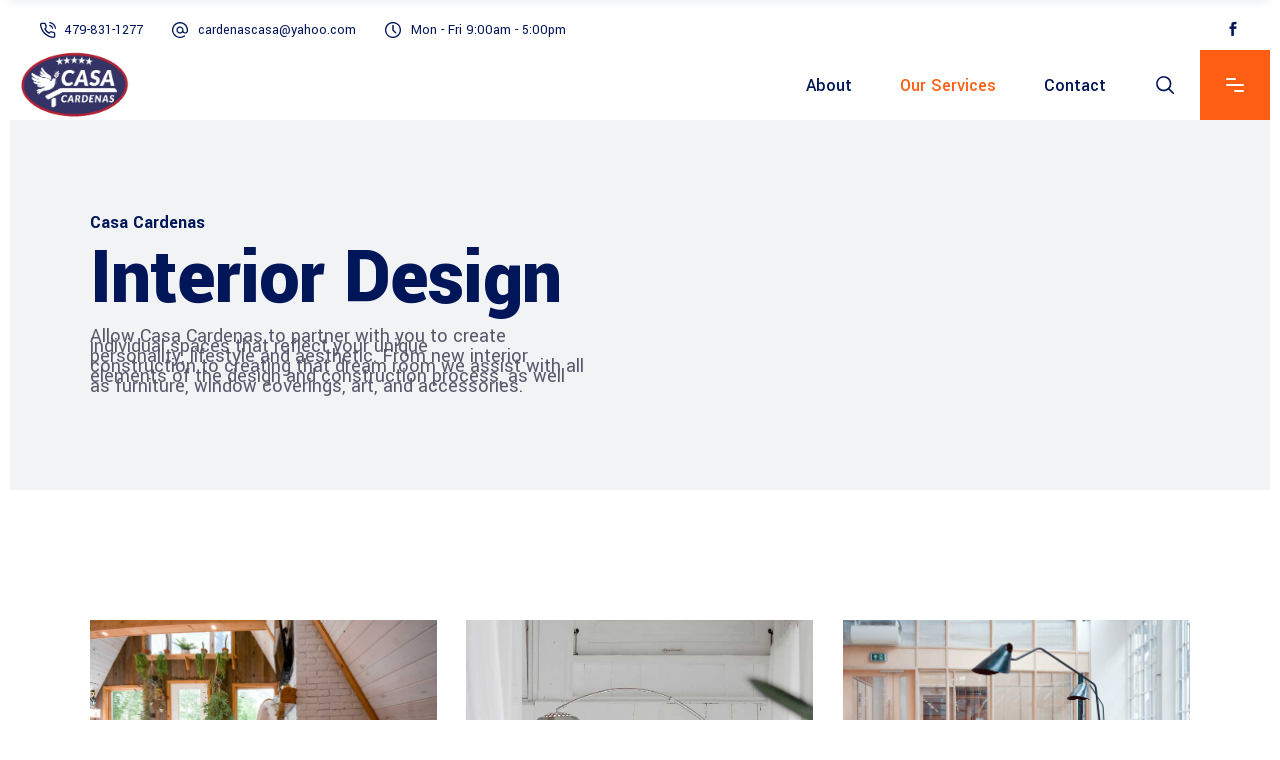

--- FILE ---
content_type: text/html; charset=UTF-8
request_url: https://casacardenas.us/portfolio-item/interior-design/
body_size: 20744
content:
<!DOCTYPE html>
<html dir="ltr" lang="en-US" prefix="og: https://ogp.me/ns#">
<head> <script type="text/javascript">if(!gform){document.addEventListener("gform_main_scripts_loaded",function(){gform.scriptsLoaded=!0}),window.addEventListener("DOMContentLoaded",function(){gform.domLoaded=!0});var gform={domLoaded:!1,scriptsLoaded:!1,initializeOnLoaded:function(o){gform.domLoaded&&gform.scriptsLoaded?o():!gform.domLoaded&&gform.scriptsLoaded?window.addEventListener("DOMContentLoaded",o):document.addEventListener("gform_main_scripts_loaded",o)},hooks:{action:{},filter:{}},addAction:function(o,n,r,t){gform.addHook("action",o,n,r,t)},addFilter:function(o,n,r,t){gform.addHook("filter",o,n,r,t)},doAction:function(o){gform.doHook("action",o,arguments)},applyFilters:function(o){return gform.doHook("filter",o,arguments)},removeAction:function(o,n){gform.removeHook("action",o,n)},removeFilter:function(o,n,r){gform.removeHook("filter",o,n,r)},addHook:function(o,n,r,t,i){null==gform.hooks[o][n]&&(gform.hooks[o][n]=[]);var e=gform.hooks[o][n];null==i&&(i=n+"_"+e.length),null==t&&(t=10),gform.hooks[o][n].push({tag:i,callable:r,priority:t})},doHook:function(o,n,r){if(r=Array.prototype.slice.call(r,1),null!=gform.hooks[o][n]){var t,i=gform.hooks[o][n];i.sort(function(o,n){return o.priority-n.priority});for(var e=0;e<i.length;e++)"function"!=typeof(t=i[e].callable)&&(t=window[t]),"action"==o?t.apply(null,r):r[0]=t.apply(null,r)}if("filter"==o)return r[0]},removeHook:function(o,n,r,t){if(null!=gform.hooks[o][n])for(var i=gform.hooks[o][n],e=i.length-1;0<=e;e--)null!=t&&t!=i[e].tag||null!=r&&r!=i[e].priority||i.splice(e,1)}}}</script>
	
		<meta charset="UTF-8"/>
		<link rel="profile" href="http://gmpg.org/xfn/11"/>
		
					<meta name="viewport" content="width=device-width,initial-scale=1,user-scalable=yes">
		<title>Interior Design - Casa Cardenas</title>
	<style>img:is([sizes="auto" i], [sizes^="auto," i]) { contain-intrinsic-size: 3000px 1500px }</style>
	
		<!-- All in One SEO 4.9.3 - aioseo.com -->
	<meta name="description" content="Allow us to help you design a space that is not only beautiful but also functional. Our personalized and considered design approach will transform your space into something with character, purpose, and soul. From residential to commercial, to creative space and event interiors, we design environments infused with character and personality." />
	<meta name="robots" content="max-image-preview:large" />
	<meta name="author" content="cardenascasa"/>
	<link rel="canonical" href="https://casacardenas.us/portfolio-item/interior-design/" />
	<meta name="generator" content="All in One SEO (AIOSEO) 4.9.3" />
		<meta property="og:locale" content="en_US" />
		<meta property="og:site_name" content="Casa Cardenas - Construction you can count on" />
		<meta property="og:type" content="article" />
		<meta property="og:title" content="Interior Design - Casa Cardenas" />
		<meta property="og:description" content="Allow us to help you design a space that is not only beautiful but also functional. Our personalized and considered design approach will transform your space into something with character, purpose, and soul. From residential to commercial, to creative space and event interiors, we design environments infused with character and personality." />
		<meta property="og:url" content="https://casacardenas.us/portfolio-item/interior-design/" />
		<meta property="og:image" content="https://casacardenas.us/wp-content/uploads/2021/08/official_logo-mobile.png" />
		<meta property="og:image:secure_url" content="https://casacardenas.us/wp-content/uploads/2021/08/official_logo-mobile.png" />
		<meta property="og:image:width" content="442" />
		<meta property="og:image:height" content="236" />
		<meta property="article:published_time" content="2021-08-30T17:52:32+00:00" />
		<meta property="article:modified_time" content="2021-09-02T19:32:41+00:00" />
		<meta property="article:publisher" content="https://www.facebook.com/CasaPalmitaBeach/" />
		<meta name="twitter:card" content="summary" />
		<meta name="twitter:title" content="Interior Design - Casa Cardenas" />
		<meta name="twitter:description" content="Allow us to help you design a space that is not only beautiful but also functional. Our personalized and considered design approach will transform your space into something with character, purpose, and soul. From residential to commercial, to creative space and event interiors, we design environments infused with character and personality." />
		<meta name="twitter:image" content="https://casacardenas.us/wp-content/uploads/2021/08/official_logo-mobile.png" />
		<script type="application/ld+json" class="aioseo-schema">
			{"@context":"https:\/\/schema.org","@graph":[{"@type":"BreadcrumbList","@id":"https:\/\/casacardenas.us\/portfolio-item\/interior-design\/#breadcrumblist","itemListElement":[{"@type":"ListItem","@id":"https:\/\/casacardenas.us#listItem","position":1,"name":"Home","item":"https:\/\/casacardenas.us","nextItem":{"@type":"ListItem","@id":"https:\/\/casacardenas.us\/portfolio-item\/#listItem","name":"Wilmer Portfolio"}},{"@type":"ListItem","@id":"https:\/\/casacardenas.us\/portfolio-item\/#listItem","position":2,"name":"Wilmer Portfolio","item":"https:\/\/casacardenas.us\/portfolio-item\/","nextItem":{"@type":"ListItem","@id":"https:\/\/casacardenas.us\/portfolio-category\/services\/#listItem","name":"services"},"previousItem":{"@type":"ListItem","@id":"https:\/\/casacardenas.us#listItem","name":"Home"}},{"@type":"ListItem","@id":"https:\/\/casacardenas.us\/portfolio-category\/services\/#listItem","position":3,"name":"services","item":"https:\/\/casacardenas.us\/portfolio-category\/services\/","nextItem":{"@type":"ListItem","@id":"https:\/\/casacardenas.us\/portfolio-item\/interior-design\/#listItem","name":"Interior Design"},"previousItem":{"@type":"ListItem","@id":"https:\/\/casacardenas.us\/portfolio-item\/#listItem","name":"Wilmer Portfolio"}},{"@type":"ListItem","@id":"https:\/\/casacardenas.us\/portfolio-item\/interior-design\/#listItem","position":4,"name":"Interior Design","previousItem":{"@type":"ListItem","@id":"https:\/\/casacardenas.us\/portfolio-category\/services\/#listItem","name":"services"}}]},{"@type":"Organization","@id":"https:\/\/casacardenas.us\/#organization","name":"Casa Cardenas","description":"Construction you can count on","url":"https:\/\/casacardenas.us\/","telephone":"+14798311277","logo":{"@type":"ImageObject","url":"https:\/\/casacardenas.us\/wp-content\/uploads\/2021\/08\/official_logo-mobile.png","@id":"https:\/\/casacardenas.us\/portfolio-item\/interior-design\/#organizationLogo","width":442,"height":236},"image":{"@id":"https:\/\/casacardenas.us\/portfolio-item\/interior-design\/#organizationLogo"},"sameAs":["https:\/\/www.facebook.com\/CasaPalmitaBeach\/"]},{"@type":"Person","@id":"https:\/\/casacardenas.us\/author\/cardenascasa\/#author","url":"https:\/\/casacardenas.us\/author\/cardenascasa\/","name":"cardenascasa","image":{"@type":"ImageObject","@id":"https:\/\/casacardenas.us\/portfolio-item\/interior-design\/#authorImage","url":"https:\/\/secure.gravatar.com\/avatar\/ad2c4ce30347121c3d48aec2695aa07bc539803ef9722640bcd5a779fe47b2cb?s=96&d=mm&r=g","width":96,"height":96,"caption":"cardenascasa"}},{"@type":"WebPage","@id":"https:\/\/casacardenas.us\/portfolio-item\/interior-design\/#webpage","url":"https:\/\/casacardenas.us\/portfolio-item\/interior-design\/","name":"Interior Design - Casa Cardenas","description":"Allow us to help you design a space that is not only beautiful but also functional. Our personalized and considered design approach will transform your space into something with character, purpose, and soul. From residential to commercial, to creative space and event interiors, we design environments infused with character and personality.","inLanguage":"en-US","isPartOf":{"@id":"https:\/\/casacardenas.us\/#website"},"breadcrumb":{"@id":"https:\/\/casacardenas.us\/portfolio-item\/interior-design\/#breadcrumblist"},"author":{"@id":"https:\/\/casacardenas.us\/author\/cardenascasa\/#author"},"creator":{"@id":"https:\/\/casacardenas.us\/author\/cardenascasa\/#author"},"image":{"@type":"ImageObject","url":"https:\/\/casacardenas.us\/wp-content\/uploads\/2021\/08\/casa-interiordesign11.jpg","@id":"https:\/\/casacardenas.us\/portfolio-item\/interior-design\/#mainImage","width":1400,"height":933},"primaryImageOfPage":{"@id":"https:\/\/casacardenas.us\/portfolio-item\/interior-design\/#mainImage"},"datePublished":"2021-08-30T17:52:32+00:00","dateModified":"2021-09-02T19:32:41+00:00"},{"@type":"WebSite","@id":"https:\/\/casacardenas.us\/#website","url":"https:\/\/casacardenas.us\/","name":"Casa Cardenas","description":"Construction you can count on","inLanguage":"en-US","publisher":{"@id":"https:\/\/casacardenas.us\/#organization"}}]}
		</script>
		<!-- All in One SEO -->

<link rel='dns-prefetch' href='//fonts.googleapis.com' />
<link rel="alternate" type="application/rss+xml" title="Casa Cardenas &raquo; Feed" href="https://casacardenas.us/feed/" />
<link rel="alternate" type="application/rss+xml" title="Casa Cardenas &raquo; Comments Feed" href="https://casacardenas.us/comments/feed/" />
		<!-- This site uses the Google Analytics by MonsterInsights plugin v9.11.1 - Using Analytics tracking - https://www.monsterinsights.com/ -->
		<!-- Note: MonsterInsights is not currently configured on this site. The site owner needs to authenticate with Google Analytics in the MonsterInsights settings panel. -->
					<!-- No tracking code set -->
				<!-- / Google Analytics by MonsterInsights -->
		<script type="text/javascript">
/* <![CDATA[ */
window._wpemojiSettings = {"baseUrl":"https:\/\/s.w.org\/images\/core\/emoji\/16.0.1\/72x72\/","ext":".png","svgUrl":"https:\/\/s.w.org\/images\/core\/emoji\/16.0.1\/svg\/","svgExt":".svg","source":{"concatemoji":"https:\/\/casacardenas.us\/wp-includes\/js\/wp-emoji-release.min.js?ver=6.8.3"}};
/*! This file is auto-generated */
!function(s,n){var o,i,e;function c(e){try{var t={supportTests:e,timestamp:(new Date).valueOf()};sessionStorage.setItem(o,JSON.stringify(t))}catch(e){}}function p(e,t,n){e.clearRect(0,0,e.canvas.width,e.canvas.height),e.fillText(t,0,0);var t=new Uint32Array(e.getImageData(0,0,e.canvas.width,e.canvas.height).data),a=(e.clearRect(0,0,e.canvas.width,e.canvas.height),e.fillText(n,0,0),new Uint32Array(e.getImageData(0,0,e.canvas.width,e.canvas.height).data));return t.every(function(e,t){return e===a[t]})}function u(e,t){e.clearRect(0,0,e.canvas.width,e.canvas.height),e.fillText(t,0,0);for(var n=e.getImageData(16,16,1,1),a=0;a<n.data.length;a++)if(0!==n.data[a])return!1;return!0}function f(e,t,n,a){switch(t){case"flag":return n(e,"\ud83c\udff3\ufe0f\u200d\u26a7\ufe0f","\ud83c\udff3\ufe0f\u200b\u26a7\ufe0f")?!1:!n(e,"\ud83c\udde8\ud83c\uddf6","\ud83c\udde8\u200b\ud83c\uddf6")&&!n(e,"\ud83c\udff4\udb40\udc67\udb40\udc62\udb40\udc65\udb40\udc6e\udb40\udc67\udb40\udc7f","\ud83c\udff4\u200b\udb40\udc67\u200b\udb40\udc62\u200b\udb40\udc65\u200b\udb40\udc6e\u200b\udb40\udc67\u200b\udb40\udc7f");case"emoji":return!a(e,"\ud83e\udedf")}return!1}function g(e,t,n,a){var r="undefined"!=typeof WorkerGlobalScope&&self instanceof WorkerGlobalScope?new OffscreenCanvas(300,150):s.createElement("canvas"),o=r.getContext("2d",{willReadFrequently:!0}),i=(o.textBaseline="top",o.font="600 32px Arial",{});return e.forEach(function(e){i[e]=t(o,e,n,a)}),i}function t(e){var t=s.createElement("script");t.src=e,t.defer=!0,s.head.appendChild(t)}"undefined"!=typeof Promise&&(o="wpEmojiSettingsSupports",i=["flag","emoji"],n.supports={everything:!0,everythingExceptFlag:!0},e=new Promise(function(e){s.addEventListener("DOMContentLoaded",e,{once:!0})}),new Promise(function(t){var n=function(){try{var e=JSON.parse(sessionStorage.getItem(o));if("object"==typeof e&&"number"==typeof e.timestamp&&(new Date).valueOf()<e.timestamp+604800&&"object"==typeof e.supportTests)return e.supportTests}catch(e){}return null}();if(!n){if("undefined"!=typeof Worker&&"undefined"!=typeof OffscreenCanvas&&"undefined"!=typeof URL&&URL.createObjectURL&&"undefined"!=typeof Blob)try{var e="postMessage("+g.toString()+"("+[JSON.stringify(i),f.toString(),p.toString(),u.toString()].join(",")+"));",a=new Blob([e],{type:"text/javascript"}),r=new Worker(URL.createObjectURL(a),{name:"wpTestEmojiSupports"});return void(r.onmessage=function(e){c(n=e.data),r.terminate(),t(n)})}catch(e){}c(n=g(i,f,p,u))}t(n)}).then(function(e){for(var t in e)n.supports[t]=e[t],n.supports.everything=n.supports.everything&&n.supports[t],"flag"!==t&&(n.supports.everythingExceptFlag=n.supports.everythingExceptFlag&&n.supports[t]);n.supports.everythingExceptFlag=n.supports.everythingExceptFlag&&!n.supports.flag,n.DOMReady=!1,n.readyCallback=function(){n.DOMReady=!0}}).then(function(){return e}).then(function(){var e;n.supports.everything||(n.readyCallback(),(e=n.source||{}).concatemoji?t(e.concatemoji):e.wpemoji&&e.twemoji&&(t(e.twemoji),t(e.wpemoji)))}))}((window,document),window._wpemojiSettings);
/* ]]> */
</script>
<link rel='stylesheet' id='stripe-main-styles-css' href='https://casacardenas.us/wp-content/mu-plugins/vendor/godaddy/mwc-core/assets/css/stripe-settings.css' type='text/css' media='all' />
<style id='wp-emoji-styles-inline-css' type='text/css'>

	img.wp-smiley, img.emoji {
		display: inline !important;
		border: none !important;
		box-shadow: none !important;
		height: 1em !important;
		width: 1em !important;
		margin: 0 0.07em !important;
		vertical-align: -0.1em !important;
		background: none !important;
		padding: 0 !important;
	}
</style>
<link rel='stylesheet' id='wp-block-library-css' href='https://casacardenas.us/wp-includes/css/dist/block-library/style.min.css?ver=6.8.3' type='text/css' media='all' />
<style id='classic-theme-styles-inline-css' type='text/css'>
/*! This file is auto-generated */
.wp-block-button__link{color:#fff;background-color:#32373c;border-radius:9999px;box-shadow:none;text-decoration:none;padding:calc(.667em + 2px) calc(1.333em + 2px);font-size:1.125em}.wp-block-file__button{background:#32373c;color:#fff;text-decoration:none}
</style>
<link rel='stylesheet' id='aioseo/css/src/vue/standalone/blocks/table-of-contents/global.scss-css' href='https://casacardenas.us/wp-content/plugins/all-in-one-seo-pack/dist/Lite/assets/css/table-of-contents/global.e90f6d47.css?ver=4.9.3' type='text/css' media='all' />
<style id='global-styles-inline-css' type='text/css'>
:root{--wp--preset--aspect-ratio--square: 1;--wp--preset--aspect-ratio--4-3: 4/3;--wp--preset--aspect-ratio--3-4: 3/4;--wp--preset--aspect-ratio--3-2: 3/2;--wp--preset--aspect-ratio--2-3: 2/3;--wp--preset--aspect-ratio--16-9: 16/9;--wp--preset--aspect-ratio--9-16: 9/16;--wp--preset--color--black: #000000;--wp--preset--color--cyan-bluish-gray: #abb8c3;--wp--preset--color--white: #ffffff;--wp--preset--color--pale-pink: #f78da7;--wp--preset--color--vivid-red: #cf2e2e;--wp--preset--color--luminous-vivid-orange: #ff6900;--wp--preset--color--luminous-vivid-amber: #fcb900;--wp--preset--color--light-green-cyan: #7bdcb5;--wp--preset--color--vivid-green-cyan: #00d084;--wp--preset--color--pale-cyan-blue: #8ed1fc;--wp--preset--color--vivid-cyan-blue: #0693e3;--wp--preset--color--vivid-purple: #9b51e0;--wp--preset--gradient--vivid-cyan-blue-to-vivid-purple: linear-gradient(135deg,rgba(6,147,227,1) 0%,rgb(155,81,224) 100%);--wp--preset--gradient--light-green-cyan-to-vivid-green-cyan: linear-gradient(135deg,rgb(122,220,180) 0%,rgb(0,208,130) 100%);--wp--preset--gradient--luminous-vivid-amber-to-luminous-vivid-orange: linear-gradient(135deg,rgba(252,185,0,1) 0%,rgba(255,105,0,1) 100%);--wp--preset--gradient--luminous-vivid-orange-to-vivid-red: linear-gradient(135deg,rgba(255,105,0,1) 0%,rgb(207,46,46) 100%);--wp--preset--gradient--very-light-gray-to-cyan-bluish-gray: linear-gradient(135deg,rgb(238,238,238) 0%,rgb(169,184,195) 100%);--wp--preset--gradient--cool-to-warm-spectrum: linear-gradient(135deg,rgb(74,234,220) 0%,rgb(151,120,209) 20%,rgb(207,42,186) 40%,rgb(238,44,130) 60%,rgb(251,105,98) 80%,rgb(254,248,76) 100%);--wp--preset--gradient--blush-light-purple: linear-gradient(135deg,rgb(255,206,236) 0%,rgb(152,150,240) 100%);--wp--preset--gradient--blush-bordeaux: linear-gradient(135deg,rgb(254,205,165) 0%,rgb(254,45,45) 50%,rgb(107,0,62) 100%);--wp--preset--gradient--luminous-dusk: linear-gradient(135deg,rgb(255,203,112) 0%,rgb(199,81,192) 50%,rgb(65,88,208) 100%);--wp--preset--gradient--pale-ocean: linear-gradient(135deg,rgb(255,245,203) 0%,rgb(182,227,212) 50%,rgb(51,167,181) 100%);--wp--preset--gradient--electric-grass: linear-gradient(135deg,rgb(202,248,128) 0%,rgb(113,206,126) 100%);--wp--preset--gradient--midnight: linear-gradient(135deg,rgb(2,3,129) 0%,rgb(40,116,252) 100%);--wp--preset--font-size--small: 13px;--wp--preset--font-size--medium: 20px;--wp--preset--font-size--large: 36px;--wp--preset--font-size--x-large: 42px;--wp--preset--spacing--20: 0.44rem;--wp--preset--spacing--30: 0.67rem;--wp--preset--spacing--40: 1rem;--wp--preset--spacing--50: 1.5rem;--wp--preset--spacing--60: 2.25rem;--wp--preset--spacing--70: 3.38rem;--wp--preset--spacing--80: 5.06rem;--wp--preset--shadow--natural: 6px 6px 9px rgba(0, 0, 0, 0.2);--wp--preset--shadow--deep: 12px 12px 50px rgba(0, 0, 0, 0.4);--wp--preset--shadow--sharp: 6px 6px 0px rgba(0, 0, 0, 0.2);--wp--preset--shadow--outlined: 6px 6px 0px -3px rgba(255, 255, 255, 1), 6px 6px rgba(0, 0, 0, 1);--wp--preset--shadow--crisp: 6px 6px 0px rgba(0, 0, 0, 1);}:where(.is-layout-flex){gap: 0.5em;}:where(.is-layout-grid){gap: 0.5em;}body .is-layout-flex{display: flex;}.is-layout-flex{flex-wrap: wrap;align-items: center;}.is-layout-flex > :is(*, div){margin: 0;}body .is-layout-grid{display: grid;}.is-layout-grid > :is(*, div){margin: 0;}:where(.wp-block-columns.is-layout-flex){gap: 2em;}:where(.wp-block-columns.is-layout-grid){gap: 2em;}:where(.wp-block-post-template.is-layout-flex){gap: 1.25em;}:where(.wp-block-post-template.is-layout-grid){gap: 1.25em;}.has-black-color{color: var(--wp--preset--color--black) !important;}.has-cyan-bluish-gray-color{color: var(--wp--preset--color--cyan-bluish-gray) !important;}.has-white-color{color: var(--wp--preset--color--white) !important;}.has-pale-pink-color{color: var(--wp--preset--color--pale-pink) !important;}.has-vivid-red-color{color: var(--wp--preset--color--vivid-red) !important;}.has-luminous-vivid-orange-color{color: var(--wp--preset--color--luminous-vivid-orange) !important;}.has-luminous-vivid-amber-color{color: var(--wp--preset--color--luminous-vivid-amber) !important;}.has-light-green-cyan-color{color: var(--wp--preset--color--light-green-cyan) !important;}.has-vivid-green-cyan-color{color: var(--wp--preset--color--vivid-green-cyan) !important;}.has-pale-cyan-blue-color{color: var(--wp--preset--color--pale-cyan-blue) !important;}.has-vivid-cyan-blue-color{color: var(--wp--preset--color--vivid-cyan-blue) !important;}.has-vivid-purple-color{color: var(--wp--preset--color--vivid-purple) !important;}.has-black-background-color{background-color: var(--wp--preset--color--black) !important;}.has-cyan-bluish-gray-background-color{background-color: var(--wp--preset--color--cyan-bluish-gray) !important;}.has-white-background-color{background-color: var(--wp--preset--color--white) !important;}.has-pale-pink-background-color{background-color: var(--wp--preset--color--pale-pink) !important;}.has-vivid-red-background-color{background-color: var(--wp--preset--color--vivid-red) !important;}.has-luminous-vivid-orange-background-color{background-color: var(--wp--preset--color--luminous-vivid-orange) !important;}.has-luminous-vivid-amber-background-color{background-color: var(--wp--preset--color--luminous-vivid-amber) !important;}.has-light-green-cyan-background-color{background-color: var(--wp--preset--color--light-green-cyan) !important;}.has-vivid-green-cyan-background-color{background-color: var(--wp--preset--color--vivid-green-cyan) !important;}.has-pale-cyan-blue-background-color{background-color: var(--wp--preset--color--pale-cyan-blue) !important;}.has-vivid-cyan-blue-background-color{background-color: var(--wp--preset--color--vivid-cyan-blue) !important;}.has-vivid-purple-background-color{background-color: var(--wp--preset--color--vivid-purple) !important;}.has-black-border-color{border-color: var(--wp--preset--color--black) !important;}.has-cyan-bluish-gray-border-color{border-color: var(--wp--preset--color--cyan-bluish-gray) !important;}.has-white-border-color{border-color: var(--wp--preset--color--white) !important;}.has-pale-pink-border-color{border-color: var(--wp--preset--color--pale-pink) !important;}.has-vivid-red-border-color{border-color: var(--wp--preset--color--vivid-red) !important;}.has-luminous-vivid-orange-border-color{border-color: var(--wp--preset--color--luminous-vivid-orange) !important;}.has-luminous-vivid-amber-border-color{border-color: var(--wp--preset--color--luminous-vivid-amber) !important;}.has-light-green-cyan-border-color{border-color: var(--wp--preset--color--light-green-cyan) !important;}.has-vivid-green-cyan-border-color{border-color: var(--wp--preset--color--vivid-green-cyan) !important;}.has-pale-cyan-blue-border-color{border-color: var(--wp--preset--color--pale-cyan-blue) !important;}.has-vivid-cyan-blue-border-color{border-color: var(--wp--preset--color--vivid-cyan-blue) !important;}.has-vivid-purple-border-color{border-color: var(--wp--preset--color--vivid-purple) !important;}.has-vivid-cyan-blue-to-vivid-purple-gradient-background{background: var(--wp--preset--gradient--vivid-cyan-blue-to-vivid-purple) !important;}.has-light-green-cyan-to-vivid-green-cyan-gradient-background{background: var(--wp--preset--gradient--light-green-cyan-to-vivid-green-cyan) !important;}.has-luminous-vivid-amber-to-luminous-vivid-orange-gradient-background{background: var(--wp--preset--gradient--luminous-vivid-amber-to-luminous-vivid-orange) !important;}.has-luminous-vivid-orange-to-vivid-red-gradient-background{background: var(--wp--preset--gradient--luminous-vivid-orange-to-vivid-red) !important;}.has-very-light-gray-to-cyan-bluish-gray-gradient-background{background: var(--wp--preset--gradient--very-light-gray-to-cyan-bluish-gray) !important;}.has-cool-to-warm-spectrum-gradient-background{background: var(--wp--preset--gradient--cool-to-warm-spectrum) !important;}.has-blush-light-purple-gradient-background{background: var(--wp--preset--gradient--blush-light-purple) !important;}.has-blush-bordeaux-gradient-background{background: var(--wp--preset--gradient--blush-bordeaux) !important;}.has-luminous-dusk-gradient-background{background: var(--wp--preset--gradient--luminous-dusk) !important;}.has-pale-ocean-gradient-background{background: var(--wp--preset--gradient--pale-ocean) !important;}.has-electric-grass-gradient-background{background: var(--wp--preset--gradient--electric-grass) !important;}.has-midnight-gradient-background{background: var(--wp--preset--gradient--midnight) !important;}.has-small-font-size{font-size: var(--wp--preset--font-size--small) !important;}.has-medium-font-size{font-size: var(--wp--preset--font-size--medium) !important;}.has-large-font-size{font-size: var(--wp--preset--font-size--large) !important;}.has-x-large-font-size{font-size: var(--wp--preset--font-size--x-large) !important;}
:where(.wp-block-post-template.is-layout-flex){gap: 1.25em;}:where(.wp-block-post-template.is-layout-grid){gap: 1.25em;}
:where(.wp-block-columns.is-layout-flex){gap: 2em;}:where(.wp-block-columns.is-layout-grid){gap: 2em;}
:root :where(.wp-block-pullquote){font-size: 1.5em;line-height: 1.6;}
</style>
<link rel='stylesheet' id='contact-form-7-css' href='https://casacardenas.us/wp-content/plugins/contact-form-7/includes/css/styles.css?ver=6.1.4' type='text/css' media='all' />
<style id='woocommerce-inline-inline-css' type='text/css'>
.woocommerce form .form-row .required { visibility: visible; }
</style>
<link rel='stylesheet' id='wp-components-css' href='https://casacardenas.us/wp-includes/css/dist/components/style.min.css?ver=6.8.3' type='text/css' media='all' />
<link rel='stylesheet' id='godaddy-styles-css' href='https://casacardenas.us/wp-content/mu-plugins/vendor/wpex/godaddy-launch/includes/Dependencies/GoDaddy/Styles/build/latest.css?ver=2.0.2' type='text/css' media='all' />
<link rel='stylesheet' id='qi-addons-for-elementor-grid-style-css' href='https://casacardenas.us/wp-content/plugins/qi-addons-for-elementor/assets/css/grid.min.css?ver=1.9.5' type='text/css' media='all' />
<link rel='stylesheet' id='qi-addons-for-elementor-helper-parts-style-css' href='https://casacardenas.us/wp-content/plugins/qi-addons-for-elementor/assets/css/helper-parts.min.css?ver=1.9.5' type='text/css' media='all' />
<link rel='stylesheet' id='qi-addons-for-elementor-style-css' href='https://casacardenas.us/wp-content/plugins/qi-addons-for-elementor/assets/css/main.min.css?ver=1.9.5' type='text/css' media='all' />
<link rel='stylesheet' id='wilmer-mikado-default-style-css' href='https://casacardenas.us/wp-content/themes/wilmer/style.css?ver=6.8.3' type='text/css' media='all' />
<link rel='stylesheet' id='wilmer-mikado-modules-css' href='https://casacardenas.us/wp-content/themes/wilmer/assets/css/modules.min.css?ver=6.8.3' type='text/css' media='all' />
<link rel='stylesheet' id='mkdf-dripicons-css' href='https://casacardenas.us/wp-content/themes/wilmer/framework/lib/icons-pack/dripicons/dripicons.css?ver=6.8.3' type='text/css' media='all' />
<link rel='stylesheet' id='mkdf-font_elegant-css' href='https://casacardenas.us/wp-content/themes/wilmer/framework/lib/icons-pack/elegant-icons/style.min.css?ver=6.8.3' type='text/css' media='all' />
<link rel='stylesheet' id='mkdf-font_awesome-css' href='https://casacardenas.us/wp-content/themes/wilmer/framework/lib/icons-pack/font-awesome/css/fontawesome-all.min.css?ver=6.8.3' type='text/css' media='all' />
<link rel='stylesheet' id='mkdf-ion_icons-css' href='https://casacardenas.us/wp-content/themes/wilmer/framework/lib/icons-pack/ion-icons/css/ionicons.min.css?ver=6.8.3' type='text/css' media='all' />
<link rel='stylesheet' id='mkdf-linea_icons-css' href='https://casacardenas.us/wp-content/themes/wilmer/framework/lib/icons-pack/linea-icons/style.css?ver=6.8.3' type='text/css' media='all' />
<link rel='stylesheet' id='mkdf-linear_icons-css' href='https://casacardenas.us/wp-content/themes/wilmer/framework/lib/icons-pack/linear-icons/style.css?ver=6.8.3' type='text/css' media='all' />
<link rel='stylesheet' id='mkdf-simple_line_icons-css' href='https://casacardenas.us/wp-content/themes/wilmer/framework/lib/icons-pack/simple-line-icons/simple-line-icons.css?ver=6.8.3' type='text/css' media='all' />
<link rel='stylesheet' id='mediaelement-css' href='https://casacardenas.us/wp-includes/js/mediaelement/mediaelementplayer-legacy.min.css?ver=4.2.17' type='text/css' media='all' />
<link rel='stylesheet' id='wp-mediaelement-css' href='https://casacardenas.us/wp-includes/js/mediaelement/wp-mediaelement.min.css?ver=6.8.3' type='text/css' media='all' />
<link rel='stylesheet' id='wilmer-mikado-woo-css' href='https://casacardenas.us/wp-content/themes/wilmer/assets/css/woocommerce.min.css?ver=6.8.3' type='text/css' media='all' />
<style id='wilmer-mikado-woo-inline-css' type='text/css'>
.postid-7181 .mkdf-content .mkdf-content-inner > .mkdf-container > .mkdf-container-inner, .postid-7181 .mkdf-content .mkdf-content-inner > .mkdf-full-width > .mkdf-full-width-inner { padding: 130px 0 70px 0;}@media only screen and (max-width: 1024px) {.postid-7181 .mkdf-content .mkdf-content-inner > .mkdf-container > .mkdf-container-inner, .postid-7181 .mkdf-content .mkdf-content-inner > .mkdf-full-width > .mkdf-full-width-inner { padding: 130px 0 20px 0;}}.postid-7181 .mkdf-content .mkdf-content-inner > .mkdf-container > .mkdf-container-inner, .postid-7181 .mkdf-content .mkdf-content-inner > .mkdf-full-width > .mkdf-full-width-inner { padding: 130px 0 70px 0;}@media only screen and (max-width: 1024px) {.postid-7181 .mkdf-content .mkdf-content-inner > .mkdf-container > .mkdf-container-inner, .postid-7181 .mkdf-content .mkdf-content-inner > .mkdf-full-width > .mkdf-full-width-inner { padding: 130px 0 20px 0;}}
</style>
<link rel='stylesheet' id='wilmer-mikado-modules-responsive-css' href='https://casacardenas.us/wp-content/themes/wilmer/assets/css/modules-responsive.min.css?ver=6.8.3' type='text/css' media='all' />
<link rel='stylesheet' id='wilmer-mikado-woo-responsive-css' href='https://casacardenas.us/wp-content/themes/wilmer/assets/css/woocommerce-responsive.min.css?ver=6.8.3' type='text/css' media='all' />
<link rel='stylesheet' id='wilmer-mikado-google-fonts-css' href='https://fonts.googleapis.com/css?family=Yantramanav%3A900%2C800%2C700%2C600%2C500%2C400%2C300%7CPoppins%3A900%2C800%2C700%2C600%2C500%2C400%2C300%7CRoboto%3A900%2C800%2C700%2C600%2C500%2C400%2C300&#038;subset=latin-ext&#038;ver=1.0.0' type='text/css' media='all' />
<link rel='stylesheet' id='wilmer-core-dashboard-style-css' href='https://casacardenas.us/wp-content/plugins/wilmer-core/core-dashboard/assets/css/core-dashboard.min.css?ver=6.8.3' type='text/css' media='all' />
<link rel='stylesheet' id='js_composer_front-css' href='https://casacardenas.us/wp-content/plugins/js_composer/assets/css/js_composer.min.css?ver=6.6.0' type='text/css' media='all' />
<link rel='stylesheet' id='swiper-css' href='https://casacardenas.us/wp-content/plugins/qi-addons-for-elementor/assets/plugins/swiper/8.4.5/swiper.min.css?ver=8.4.5' type='text/css' media='all' />
<script type="text/javascript" src="https://casacardenas.us/wp-includes/js/jquery/jquery.min.js?ver=3.7.1" id="jquery-core-js"></script>
<script type="text/javascript" src="https://casacardenas.us/wp-includes/js/jquery/jquery-migrate.min.js?ver=3.4.1" id="jquery-migrate-js"></script>
<script type="text/javascript" src="https://casacardenas.us/wp-content/plugins/woocommerce/assets/js/jquery-blockui/jquery.blockUI.min.js?ver=2.7.0-wc.10.4.3" id="wc-jquery-blockui-js" data-wp-strategy="defer"></script>
<script type="text/javascript" id="wc-add-to-cart-js-extra">
/* <![CDATA[ */
var wc_add_to_cart_params = {"ajax_url":"\/wp-admin\/admin-ajax.php","wc_ajax_url":"\/?wc-ajax=%%endpoint%%","i18n_view_cart":"View cart","cart_url":"https:\/\/casacardenas.us\/cart\/","is_cart":"","cart_redirect_after_add":"no"};
/* ]]> */
</script>
<script type="text/javascript" src="https://casacardenas.us/wp-content/plugins/woocommerce/assets/js/frontend/add-to-cart.min.js?ver=10.4.3" id="wc-add-to-cart-js" data-wp-strategy="defer"></script>
<script type="text/javascript" src="https://casacardenas.us/wp-content/plugins/woocommerce/assets/js/js-cookie/js.cookie.min.js?ver=2.1.4-wc.10.4.3" id="wc-js-cookie-js" defer="defer" data-wp-strategy="defer"></script>
<script type="text/javascript" id="woocommerce-js-extra">
/* <![CDATA[ */
var woocommerce_params = {"ajax_url":"\/wp-admin\/admin-ajax.php","wc_ajax_url":"\/?wc-ajax=%%endpoint%%","i18n_password_show":"Show password","i18n_password_hide":"Hide password"};
/* ]]> */
</script>
<script type="text/javascript" src="https://casacardenas.us/wp-content/plugins/woocommerce/assets/js/frontend/woocommerce.min.js?ver=10.4.3" id="woocommerce-js" defer="defer" data-wp-strategy="defer"></script>
<script type="text/javascript" src="https://casacardenas.us/wp-content/plugins/js_composer/assets/js/vendors/woocommerce-add-to-cart.js?ver=6.6.0" id="vc_woocommerce-add-to-cart-js-js"></script>
<script type="text/javascript" src="https://casacardenas.us/wp-content/plugins/woocommerce/assets/js/select2/select2.full.min.js?ver=4.0.3-wc.10.4.3" id="wc-select2-js" defer="defer" data-wp-strategy="defer"></script>
<link rel="https://api.w.org/" href="https://casacardenas.us/wp-json/" /><link rel="EditURI" type="application/rsd+xml" title="RSD" href="https://casacardenas.us/xmlrpc.php?rsd" />
<link rel='shortlink' href='https://casacardenas.us/?p=7181' />
<link rel="alternate" title="oEmbed (JSON)" type="application/json+oembed" href="https://casacardenas.us/wp-json/oembed/1.0/embed?url=https%3A%2F%2Fcasacardenas.us%2Fportfolio-item%2Finterior-design%2F" />
<link rel="alternate" title="oEmbed (XML)" type="text/xml+oembed" href="https://casacardenas.us/wp-json/oembed/1.0/embed?url=https%3A%2F%2Fcasacardenas.us%2Fportfolio-item%2Finterior-design%2F&#038;format=xml" />
<!-- Google Tag Manager -->
<script>(function(w,d,s,l,i){w[l]=w[l]||[];w[l].push({'gtm.start':
new Date().getTime(),event:'gtm.js'});var f=d.getElementsByTagName(s)[0],
j=d.createElement(s),dl=l!='dataLayer'?'&l='+l:'';j.async=true;j.src=
'https://www.googletagmanager.com/gtm.js?id='+i+dl;f.parentNode.insertBefore(j,f);
})(window,document,'script','dataLayer','GTM-NQNTPBT');</script>
<!-- End Google Tag Manager -->
<!-- Google Tag Manager (noscript) -->
<noscript><iframe src="https://www.googletagmanager.com/ns.html?id=GTM-NQNTPBT"
height="0" width="0" style="display:none;visibility:hidden"></iframe></noscript>
<!-- End Google Tag Manager (noscript) -->

<meta name="google-site-verification" content="SO8XGj71wS7OxA06jJgbVCAZG7H-47e75Kxhy4wNAxM" />

<!-- Global site tag (gtag.js) - Google Analytics -->
<script async src="https://www.googletagmanager.com/gtag/js?id=G-9E2ZCDY1RY"></script>
<script>
  window.dataLayer = window.dataLayer || [];
  function gtag(){dataLayer.push(arguments);}
  gtag('js', new Date());

  gtag('config', 'G-9E2ZCDY1RY');
</script>	<noscript><style>.woocommerce-product-gallery{ opacity: 1 !important; }</style></noscript>
	<meta name="generator" content="Elementor 3.34.2; features: additional_custom_breakpoints; settings: css_print_method-external, google_font-enabled, font_display-auto">
			<style>
				.e-con.e-parent:nth-of-type(n+4):not(.e-lazyloaded):not(.e-no-lazyload),
				.e-con.e-parent:nth-of-type(n+4):not(.e-lazyloaded):not(.e-no-lazyload) * {
					background-image: none !important;
				}
				@media screen and (max-height: 1024px) {
					.e-con.e-parent:nth-of-type(n+3):not(.e-lazyloaded):not(.e-no-lazyload),
					.e-con.e-parent:nth-of-type(n+3):not(.e-lazyloaded):not(.e-no-lazyload) * {
						background-image: none !important;
					}
				}
				@media screen and (max-height: 640px) {
					.e-con.e-parent:nth-of-type(n+2):not(.e-lazyloaded):not(.e-no-lazyload),
					.e-con.e-parent:nth-of-type(n+2):not(.e-lazyloaded):not(.e-no-lazyload) * {
						background-image: none !important;
					}
				}
			</style>
			<meta name="generator" content="Powered by WPBakery Page Builder - drag and drop page builder for WordPress."/>
<meta name="generator" content="Powered by Slider Revolution 6.5.0 - responsive, Mobile-Friendly Slider Plugin for WordPress with comfortable drag and drop interface." />
<link rel="icon" href="https://casacardenas.us/wp-content/uploads/2021/08/cropped-casa_star_Icon-32x32.png" sizes="32x32" />
<link rel="icon" href="https://casacardenas.us/wp-content/uploads/2021/08/cropped-casa_star_Icon-192x192.png" sizes="192x192" />
<link rel="apple-touch-icon" href="https://casacardenas.us/wp-content/uploads/2021/08/cropped-casa_star_Icon-180x180.png" />
<meta name="msapplication-TileImage" content="https://casacardenas.us/wp-content/uploads/2021/08/cropped-casa_star_Icon-270x270.png" />
<script type="text/javascript">function setREVStartSize(e){
			//window.requestAnimationFrame(function() {				 
				window.RSIW = window.RSIW===undefined ? window.innerWidth : window.RSIW;	
				window.RSIH = window.RSIH===undefined ? window.innerHeight : window.RSIH;	
				try {								
					var pw = document.getElementById(e.c).parentNode.offsetWidth,
						newh;
					pw = pw===0 || isNaN(pw) ? window.RSIW : pw;
					e.tabw = e.tabw===undefined ? 0 : parseInt(e.tabw);
					e.thumbw = e.thumbw===undefined ? 0 : parseInt(e.thumbw);
					e.tabh = e.tabh===undefined ? 0 : parseInt(e.tabh);
					e.thumbh = e.thumbh===undefined ? 0 : parseInt(e.thumbh);
					e.tabhide = e.tabhide===undefined ? 0 : parseInt(e.tabhide);
					e.thumbhide = e.thumbhide===undefined ? 0 : parseInt(e.thumbhide);
					e.mh = e.mh===undefined || e.mh=="" || e.mh==="auto" ? 0 : parseInt(e.mh,0);		
					if(e.layout==="fullscreen" || e.l==="fullscreen") 						
						newh = Math.max(e.mh,window.RSIH);					
					else{					
						e.gw = Array.isArray(e.gw) ? e.gw : [e.gw];
						for (var i in e.rl) if (e.gw[i]===undefined || e.gw[i]===0) e.gw[i] = e.gw[i-1];					
						e.gh = e.el===undefined || e.el==="" || (Array.isArray(e.el) && e.el.length==0)? e.gh : e.el;
						e.gh = Array.isArray(e.gh) ? e.gh : [e.gh];
						for (var i in e.rl) if (e.gh[i]===undefined || e.gh[i]===0) e.gh[i] = e.gh[i-1];
											
						var nl = new Array(e.rl.length),
							ix = 0,						
							sl;					
						e.tabw = e.tabhide>=pw ? 0 : e.tabw;
						e.thumbw = e.thumbhide>=pw ? 0 : e.thumbw;
						e.tabh = e.tabhide>=pw ? 0 : e.tabh;
						e.thumbh = e.thumbhide>=pw ? 0 : e.thumbh;					
						for (var i in e.rl) nl[i] = e.rl[i]<window.RSIW ? 0 : e.rl[i];
						sl = nl[0];									
						for (var i in nl) if (sl>nl[i] && nl[i]>0) { sl = nl[i]; ix=i;}															
						var m = pw>(e.gw[ix]+e.tabw+e.thumbw) ? 1 : (pw-(e.tabw+e.thumbw)) / (e.gw[ix]);					
						newh =  (e.gh[ix] * m) + (e.tabh + e.thumbh);
					}				
					if(window.rs_init_css===undefined) window.rs_init_css = document.head.appendChild(document.createElement("style"));					
					document.getElementById(e.c).height = newh+"px";
					window.rs_init_css.innerHTML += "#"+e.c+"_wrapper { height: "+newh+"px }";				
				} catch(e){
					console.log("Failure at Presize of Slider:" + e)
				}					   
			//});
		  };</script>
<noscript><style> .wpb_animate_when_almost_visible { opacity: 1; }</style></noscript></head>
<body class="wp-singular portfolio-item-template-default single single-portfolio-item postid-7181 wp-theme-wilmer theme-wilmer wilmer-core-2.2 woocommerce-no-js qodef-qi--no-touch qi-addons-for-elementor-1.9.5 wilmer-ver-3.5 mkdf-paspartu-enabled mkdf-smooth-page-transitions mkdf-grid-1300 mkdf-empty-google-api mkdf-wide-dropdown-menu-content-in-grid mkdf-logo-image-source mkdf-follow-portfolio-info mkdf-sticky-header-on-scroll-down-up mkdf-dropdown-animate-height mkdf-header-standard mkdf-menu-area-shadow-disable mkdf-menu-area-in-grid-shadow-disable mkdf-menu-area-border-disable mkdf-menu-area-in-grid-border-disable mkdf-logo-area-border-disable mkdf-logo-area-in-grid-border-disable mkdf-header-vertical-shadow-disable mkdf-header-vertical-border-disable mkdf-side-menu-slide-from-right mkdf-woocommerce-columns-3 mkdf-woo-normal-space mkdf-woo-pl-info-below-image mkdf-woo-single-thumb-below-image mkdf-woo-single-has-pretty-photo mkdf-default-mobile-header mkdf-sticky-up-mobile-header mkdf-header-top-enabled mkdf-search-covers-header wpb-js-composer js-comp-ver-6.6.0 vc_responsive elementor-default elementor-kit-7" itemscope itemtype="http://schema.org/WebPage">
		<section class="mkdf-side-menu">
	<a class="mkdf-close-side-menu mkdf-close-side-menu-predefined" href="#">
		<svg class="mkdf-close-icon-svg" version="1.1" xmlns="http://www.w3.org/2000/svg" xmlns:xlink="http://www.w3.org/1999/xlink" x="0px" y="0px"
					viewBox="0 0 18 14" style="enable-background:new 0 0 18 14;" xml:space="preserve">
					   <style type="text/css">
						   .st0{fill:#FFFFFF;}
					   </style>
					   <path class="st0" d="M15.5,2c0.4-0.4,0.4-1.1,0-1.5c-0.2-0.2-0.5-0.3-0.8-0.3c0,0,0,0,0,0c-0.3,0-0.6,0.1-0.8,0.3L2.5,12
						   c-0.2,0.2-0.3,0.5-0.3,0.8c0,0.3,0.1,0.6,0.3,0.8C2.9,14,3.6,14,4,13.5L15.5,2z"/>
					   <path class="st0" d="M15.5,2c0.4-0.4,0.4-1.1,0-1.5c-0.2-0.2-0.5-0.3-0.8-0.3c0,0,0,0,0,0c-0.3,0-0.6,0.1-0.8,0.3L2.5,12
						   c-0.2,0.2-0.3,0.5-0.3,0.8c0,0.3,0.1,0.6,0.3,0.8C2.9,14,3.6,14,4,13.5L15.5,2z"/>
					   <path class="st0" d="M2.5,2C2,1.6,2,0.9,2.5,0.5c0.2-0.2,0.5-0.3,0.8-0.3c0,0,0,0,0,0c0.3,0,0.6,0.1,0.8,0.3L15.5,12
						   c0.2,0.2,0.3,0.5,0.3,0.8c0,0.3-0.1,0.6-0.3,0.8c-0.4,0.4-1.1,0.4-1.5,0L2.5,2z"/>
					   <path class="st0" d="M2.5,2C2,1.6,2,0.9,2.5,0.5c0.2-0.2,0.5-0.3,0.8-0.3c0,0,0,0,0,0c0.3,0,0.6,0.1,0.8,0.3L15.5,12
						   c0.2,0.2,0.3,0.5,0.3,0.8c0,0.3-0.1,0.6-0.3,0.8c-0.4,0.4-1.1,0.4-1.5,0L2.5,2z"/>
					   </svg>	</a>
	<div id="text-13" class="widget mkdf-sidearea widget_text"><div class="mkdf-widget-title-holder"><h4 class="mkdf-widget-title">Casa Cardenas Construction</h4></div>			<div class="textwidget"><p class="p1">Home builder and contracting company based in Winslow and Fort Smith, AR . We specialize in new construction using top-quality materials and seasoned, well trained employees.</p>
</div>
		</div>			
			<a class="mkdf-icon-widget-holder mkdf-icon-has-hover" data-hover-color="#b22234"					href="https://casacardenas.us/get-in-touch/"
					target="_self" style="color: #9ca5af">
				<span class="mkdf-icon-element mkdf-custom-image"><img src="https://casacardenas.us/wp-content/uploads/2018/12/footer-icon-img-04.png" alt="icon_widget_image" /></span>				<span class="mkdf-icon-text ">Monday-Friday: 9am to 5pm; Satuday: 10am to 2pm</span>			</a>
						
			<a class="mkdf-icon-widget-holder mkdf-icon-has-hover" data-hover-color="#b22234"					href="https://www.google.com/maps/place/22631+US-71,+Winslow,+AR+72959/@35.7592419,-94.1196964,17z/data=!3m1!4b1!4m5!3m4!1s0x87cbde825d2e1613:0x345a3ce076405fac!8m2!3d35.7592419!4d-94.1175024"
					target="_blank" style="margin: 0 5px 24px 0px;color: #9ca5af">
				<span class="mkdf-icon-element mkdf-custom-image"><img src="https://casacardenas.us/wp-content/uploads/2018/12/footer-icon-img-01.png" alt="icon_widget_image" /></span>				<span class="mkdf-icon-text ">22631 U.S. 71, Winslow, AR 72959</span>			</a>
						
			<a class="mkdf-icon-widget-holder mkdf-icon-has-hover" data-hover-color="#b22234"					href="tel:+479-831-1277"
					target="_self" style="margin: 0 0 25px 0;color: #9ca5af">
				<span class="mkdf-icon-element mkdf-custom-image"><img src="https://casacardenas.us/wp-content/uploads/2018/12/footer-icon-img-03.png" alt="icon_widget_image" /></span>				<span class="mkdf-icon-text ">+ 479-831-1277</span>			</a>
						
			<a class="mkdf-icon-widget-holder mkdf-icon-has-hover" data-hover-color="#b22234"					href="mailto:cardenascasa@yahoo.com"
					target="_self" style="margin: 0 0 0 0;color: #9ca5af">
				<span class="mkdf-icon-element mkdf-custom-image"><img src="https://casacardenas.us/wp-content/uploads/2018/12/footer-icon-img-02.png" alt="icon_widget_image" /></span>				<span class="mkdf-icon-text ">cardenascasa@yahoo.com</span>			</a>
			<div class="widget mkdf-social-icons-group-widget mkdf-square-icons text-align-center"><div class="mkdf-social-icons-group-widget-inner">									<a class="mkdf-social-icon-widget-holder mkdf-icon-has-hover" data-hover-color="#ffffff" 					   href="https://www.facebook.com/CasaPalmitaBeach/" target="_blank">
						<span class="mkdf-social-icon-widget social_facebook"></span>					</a>
													<a class="mkdf-social-icon-widget-holder mkdf-icon-has-hover" data-hover-color="#ffffff" 					   href="https://bigfoothideout.org/" target="_blank">
						<span class="mkdf-social-icon-widget social_blogger_square"></span>					</a>
																				</div></div></section>
    <div class="mkdf-wrapper">
        <div class="mkdf-wrapper-inner">
            	
	
    
	<div class="mkdf-top-bar mkdf-top-bar-dark-skin">
				
						
			<div class="mkdf-vertical-align-containers">
				<div class="mkdf-position-left"><!--
				 --><div class="mkdf-position-left-inner">
                            <div id="custom_html-2" class="widget_text widget widget_custom_html mkdf-top-bar-widget"><div class="textwidget custom-html-widget"><svg version="1.1" xmlns="http://www.w3.org/2000/svg" xmlns:xlink="http://www.w3.org/1999/xlink" x="0px" y="0px"
	 width="16" height="16" style="enable-background:new 0 0 16 16;" xml:space="preserve">

<path class="st0" d="M12.5,6.9c-0.3,0-0.6-0.2-0.6-0.5c-0.2-1.2-1.1-2-2.3-2.3C9.3,4,9.1,3.7,9.1,3.3C9.2,3,9.5,2.8,9.9,2.8
	C10.7,3,11.4,3.4,12,4c0.6,0.6,1,1.3,1.1,2.1c0.1,0.4-0.2,0.7-0.5,0.8C12.6,6.9,12.6,6.9,12.5,6.9z"/>
<path class="st0" d="M15.4,6.9c-0.3,0-0.6-0.2-0.6-0.6c-0.3-2.7-2.4-4.7-5-5c-0.4,0-0.6-0.4-0.6-0.7C9.2,0.2,9.5,0,9.8,0
	c1.6,0.2,3,0.9,4.2,2c1.1,1.1,1.8,2.6,2,4.2C16,6.5,15.8,6.8,15.4,6.9C15.4,6.9,15.4,6.9,15.4,6.9z"/>
<path class="st0" d="M13.2,16c-0.1,0-0.1,0-0.2,0c0,0,0,0,0,0c-2.3-0.2-4.5-1-6.4-2.3c-1.8-1.1-3.3-2.6-4.4-4.4C1,7.4,0.2,5.2,0,2.9
	c0,0,0,0,0,0c-0.1-1.1,0.7-2.1,1.9-2.2c0.1,0,0.1,0,0.2,0h2.1c1,0,1.9,0.7,2.1,1.8c0,0,0,0,0,0c0.1,0.6,0.2,1.2,0.5,1.8
	C7,5.1,6.8,5.9,6.2,6.5c0,0,0,0,0,0L5.7,7c0.8,1.3,2,2.5,3.3,3.3l0.5-0.5c0,0,0,0,0,0c0.6-0.6,1.4-0.7,2.2-0.5
	c0.6,0.2,1.2,0.4,1.8,0.5c0,0,0,0,0,0c1,0.1,1.8,1,1.8,2.1v2.1C15.3,15.1,14.4,16,13.2,16C13.2,16,13.2,16,13.2,16z M13.2,14.7
	C13.2,14.7,13.2,14.7,13.2,14.7c0.5,0,0.8-0.3,0.8-0.8v-2.1c0,0,0,0,0,0c0-0.4-0.3-0.7-0.7-0.8c-0.7-0.1-1.4-0.3-2.1-0.5
	c-0.3-0.1-0.6,0-0.8,0.2l-0.9,0.9c-0.2,0.2-0.5,0.2-0.8,0.1c-1.9-1.1-3.4-2.6-4.5-4.5C4.1,7,4.2,6.7,4.4,6.5l0.9-0.9
	C5.5,5.3,5.6,5,5.5,4.8C5.2,4.1,5,3.4,4.9,2.6C4.9,2.3,4.6,2,4.2,2c0,0,0,0,0,0H2.1C2,2,2,2,2,2C1.6,2,1.3,2.4,1.3,2.8
	c0.2,2.1,0.9,4.1,2.1,5.8c0,0,0,0,0,0c1,1.6,2.4,3,4,4c0,0,0,0,0,0C9.1,13.8,11.1,14.5,13.2,14.7z"/>
</svg>
<a href="tel:123" style="margin-left:4px;margin-right:10px;">479-831-1277</a>
<svg version="1.1"  xmlns="http://www.w3.org/2000/svg" xmlns:xlink="http://www.w3.org/1999/xlink" x="0px" y="0px"  width="16" height="16"
 style="margin-left: 15px" xml:space="preserve">
<path class="st0" d="M13.7,2.3C12.1,0.8,10.1,0,8,0c0,0,0,0,0,0C5.9,0,3.9,0.8,2.3,2.3C0.8,3.9,0,5.9,0,8c0,2.1,0.8,4.1,2.3,5.7
	C3.9,15.2,5.9,16,8,16c0,0,0,0,0,0c1.7,0,3.5-0.6,4.9-1.6c0.3-0.2,0.3-0.6,0.1-0.9c-0.2-0.3-0.6-0.3-0.9-0.1
	c-1.2,0.9-2.6,1.4-4.1,1.4h0c-1.8,0-3.5-0.7-4.7-2c-1.3-1.3-2-3-2-4.7c0-3.7,3-6.7,6.7-6.7h0c3.7,0,6.7,3,6.7,6.7v0.7
	c0,0.9-0.7,1.6-1.6,1.6c-0.9,0-1.6-0.7-1.6-1.6V8l0,0c0-2-1.6-3.6-3.6-3.6C6,4.4,4.4,6,4.4,8S6,11.6,8,11.6c1.1,0,2.1-0.5,2.8-1.3
	c0.5,0.8,1.4,1.3,2.4,1.3c1.6,0,2.9-1.3,2.9-2.9V8C16,5.9,15.2,3.9,13.7,2.3z M8,10.3c-1.3,0-2.3-1-2.3-2.3s1-2.3,2.3-2.3
	c1.3,0,2.3,1,2.3,2.3S9.3,10.3,8,10.3z"/>
</svg>
<a href="mailto:cardenascasa@yahoo.com" style="margin-left:6px;margin-right:25px;">cardenascasa@yahoo.com</a>
<svg version="1.1" xmlns="http://www.w3.org/2000/svg" xmlns:xlink="http://www.w3.org/1999/xlink" x="0px" y="0px" width="16" height="16" xml:space="preserve">
<style type="text/css">
	.st0{fill:#12192D;}
</style>
<g>
	<path class="st0" d="M15.4,4.9c-0.8-2-2.3-3.4-4.3-4.3c-2-0.9-4.3-0.9-6.3,0c-2,0.9-3.4,2.3-4.3,4.3C0.2,5.8,0,6.9,0,8
		c0,1.1,0.2,2.2,0.6,3.1c0.9,2,2.3,3.4,4.3,4.3c1,0.4,2,0.6,3.1,0.6c1.1,0,2.1-0.2,3.1-0.6c2-0.8,3.4-2.3,4.3-4.3
		c0.4-1,0.6-2.1,0.6-3.1C16,6.9,15.8,5.9,15.4,4.9z M14.7,8c0,1.2-0.3,2.3-0.9,3.4c-0.6,1-1.4,1.8-2.5,2.4c-1,0.6-2.2,0.9-3.4,0.9
		c-0.9,0-1.8-0.2-2.6-0.5c-0.8-0.4-1.6-0.8-2.1-1.4c-0.6-0.6-1.1-1.3-1.4-2.1C1.5,9.8,1.3,8.9,1.3,8c0-1.2,0.3-2.3,0.9-3.4
		c0.6-1,1.4-1.8,2.4-2.4c1-0.6,2.1-0.9,3.4-0.9s2.3,0.3,3.4,0.9c1,0.6,1.9,1.4,2.5,2.4C14.4,5.7,14.7,6.8,14.7,8z"/>
	<path class="st0" d="M8.7,7.8V3.5c0-0.4-0.3-0.7-0.7-0.7c-0.4,0-0.7,0.3-0.7,0.7V8l0,0.1c0,0.2,0,0.4,0.2,0.5l2.6,2.6
		c0.1,0.1,0.3,0.2,0.5,0.2c0.2,0,0.3-0.1,0.5-0.2c0.3-0.3,0.3-0.7,0-0.9L8.7,7.8z"/>
</g>
</svg>
<a href="https://casacardenas.us/get-in-touch/" style="margin-left: 6px;margin-right:0;">Mon - Fri 9:00am - 5:00pm</a>


</div></div>					</div>
				</div>
				<div class="mkdf-position-right"><!--
				 --><div class="mkdf-position-right-inner">
                        <div class="widget mkdf-social-icons-group-widget text-align-left"><div class="mkdf-social-icons-group-widget-inner">									<a class="mkdf-social-icon-widget-holder mkdf-icon-has-hover"  style="margin: 0 24px 0 0px;"					   href="http://facebook.com/CasaPalmitaBeach/" target="_blank">
						<span class="mkdf-social-icon-widget social_facebook"></span>					</a>
																								</div></div>					</div>
				</div>
			</div>
				
				
			</div>
	
	
<header class="mkdf-page-header">
		
				
	<div class="mkdf-menu-area mkdf-menu-right">
				
						
			<div class="mkdf-vertical-align-containers">
				<div class="mkdf-position-left"><!--
				 --><div class="mkdf-position-left-inner">
						
	
	<div class="mkdf-logo-wrapper">
		<a itemprop="url" href="https://casacardenas.us/" style="height: 175px;">
			<img fetchpriority="high" itemprop="image" class="mkdf-normal-logo" src="https://casacardenas.us/wp-content/uploads/2021/08/casa-new-logo.png" width="656" height="350"  alt="logo"/>
			<img itemprop="image" class="mkdf-dark-logo" src="https://casacardenas.us/wp-content/themes/wilmer/assets/img/logo.png"  alt="dark logo"/>					</a>
	</div>

											</div>
				</div>
								<div class="mkdf-position-right"><!--
				 --><div class="mkdf-position-right-inner">
														
	<nav class="mkdf-main-menu mkdf-drop-down mkdf-default-nav">
		<ul id="menu-full-screen-menu" class="clearfix"><li id="nav-menu-item-6891" class="menu-item menu-item-type-post_type menu-item-object-page  narrow"><a href="https://casacardenas.us/about/" class=""><span class="item_outer"><span class="item_text">About</span></span></a></li>
<li id="nav-menu-item-6751" class="menu-item menu-item-type-post_type menu-item-object-page current-menu-ancestor current-menu-parent current_page_parent current_page_ancestor menu-item-has-children mkdf-active-item has_sub narrow"><a href="https://casacardenas.us/our-services/" class=" current "><span class="item_outer"><span class="item_text">Our Services</span><i class="mkdf-menu-arrow fa fa-angle-down"></i></span></a>
<div class="second"><div class="inner"><ul>
	<li id="nav-menu-item-7032" class="menu-item menu-item-type-custom menu-item-object-custom "><a href="https://casacardenas.us/portfolio-item/concrete" class=""><span class="item_outer"><span class="item_text">Concrete</span></span></a></li>
	<li id="nav-menu-item-7033" class="menu-item menu-item-type-custom menu-item-object-custom "><a href="https://casacardenas.us/portfolio-item/framing" class=""><span class="item_outer"><span class="item_text">Framing</span></span></a></li>
	<li id="nav-menu-item-7198" class="menu-item menu-item-type-custom menu-item-object-custom "><a href="https://casacardenas.us/portfolio-item/flooring" class=""><span class="item_outer"><span class="item_text">Flooring</span></span></a></li>
	<li id="nav-menu-item-7188" class="menu-item menu-item-type-custom menu-item-object-custom current-menu-item "><a href="https://casacardenas.us/portfolio-item/interior-design" class=""><span class="item_outer"><span class="item_text">Interior Design</span></span></a></li>
	<li id="nav-menu-item-7187" class="menu-item menu-item-type-custom menu-item-object-custom "><a href="https://casacardenas.us/portfolio-item/interior-finishes/" class=""><span class="item_outer"><span class="item_text">Interior Finishes</span></span></a></li>
	<li id="nav-menu-item-7191" class="menu-item menu-item-type-custom menu-item-object-custom "><a href="https://casacardenas.us/portfolio-item/mechanical" class=""><span class="item_outer"><span class="item_text">Mechanical</span></span></a></li>
	<li id="nav-menu-item-7259" class="menu-item menu-item-type-custom menu-item-object-custom "><a href="https://casacardenas.us/portfolio-item/project-management" class=""><span class="item_outer"><span class="item_text">Project Management</span></span></a></li>
	<li id="nav-menu-item-7031" class="menu-item menu-item-type-custom menu-item-object-custom "><a href="https://casacardenas.us/portfolio-item/roofing" class=""><span class="item_outer"><span class="item_text">Roofing</span></span></a></li>
	<li id="nav-menu-item-7030" class="menu-item menu-item-type-custom menu-item-object-custom "><a href="https://casacardenas.us/portfolio-item/sprayfoam/" class=""><span class="item_outer"><span class="item_text">Spray Foam Insulation</span></span></a></li>
	<li id="nav-menu-item-7189" class="menu-item menu-item-type-custom menu-item-object-custom "><a href="https://casacardenas.us/portfolio-item/Septic" class=""><span class="item_outer"><span class="item_text">Septic</span></span></a></li>
</ul></div></div>
</li>
<li id="nav-menu-item-6750" class="menu-item menu-item-type-post_type menu-item-object-page  narrow"><a href="https://casacardenas.us/contact/" class=""><span class="item_outer"><span class="item_text">Contact</span></span></a></li>
</ul>	</nav>

															
			<a   class="mkdf-search-opener mkdf-icon-has-hover mkdf-search-opener-svg-path"					href="javascript:void(0)">
            <span class="mkdf-search-opener-wrapper">
	            <svg height="18px" width="18px" xmlns="http://www.w3.org/2000/svg" xmlns:xlink="http://www.w3.org/1999/xlink" x="0px" y="0px"
	 viewBox="0 0 18 18" style="enable-background:new 0 0 18 18;" xml:space="preserve">
<path d="M17.9,16.7l-4.2-4.2c1.1-1.4,1.7-3,1.7-4.8c0-2-0.8-4-2.2-5.4c-1.4-1.4-3.4-2.2-5.4-2.2s-4,0.8-5.4,2.2
	S0.1,5.7,0.1,7.7s0.8,4,2.2,5.4c1.4,1.4,3.4,2.2,5.4,2.2c1.8,0,3.4-0.6,4.8-1.7l4.2,4.2c0.2,0.2,0.4,0.2,0.6,0.2
	c0.2,0,0.4-0.1,0.6-0.2c0.2-0.2,0.2-0.4,0.2-0.6C18.1,17.1,18,16.9,17.9,16.7z M13.7,7.7c0,1.6-0.6,3.1-1.8,4.2l0,0
	c-1.1,1.1-2.6,1.7-4.2,1.7c-3.3,0-6-2.7-6-6c0-3.3,2.7-6,6-6C11,1.7,13.7,4.4,13.7,7.7z"/>
</svg>	                        </span>
			</a>
					
			<a class="mkdf-side-menu-button-opener mkdf-icon-has-hover mkdf-side-menu-button-opener-predefined"  href="javascript:void(0)" >
								<span class="mkdf-side-menu-icon">
				<span class="mkdf-hm-lines"><span class="mkdf-hm-line mkdf-line-1"></span><span class="mkdf-hm-line mkdf-line-2"></span><span class="mkdf-hm-line mkdf-line-3"></span></span>            </span>
			</a>
							</div>
				</div>
			</div>
			
			</div>
			
		
	
<div class="mkdf-sticky-header">
        <div class="mkdf-sticky-holder mkdf-menu-right">
                    <div class="mkdf-vertical-align-containers">
                <div class="mkdf-position-left"><!--
                 --><div class="mkdf-position-left-inner">
                        
	
	<div class="mkdf-logo-wrapper">
		<a itemprop="url" href="https://casacardenas.us/" style="height: 175px;">
			<img fetchpriority="high" itemprop="image" class="mkdf-normal-logo" src="https://casacardenas.us/wp-content/uploads/2021/08/casa-new-logo.png" width="656" height="350"  alt="logo"/>
			<img itemprop="image" class="mkdf-dark-logo" src="https://casacardenas.us/wp-content/themes/wilmer/assets/img/logo.png"  alt="dark logo"/>					</a>
	</div>

                                            </div>
                </div>
                                <div class="mkdf-position-right"><!--
                 --><div class="mkdf-position-right-inner">
                                                    
<nav class="mkdf-main-menu mkdf-drop-down mkdf-sticky-nav">
    <ul id="menu-full-screen-menu-1" class="clearfix"><li id="sticky-nav-menu-item-6891" class="menu-item menu-item-type-post_type menu-item-object-page  narrow"><a href="https://casacardenas.us/about/" class=""><span class="item_outer"><span class="item_text">About</span><span class="plus"></span></span></a></li>
<li id="sticky-nav-menu-item-6751" class="menu-item menu-item-type-post_type menu-item-object-page current-menu-ancestor current-menu-parent current_page_parent current_page_ancestor menu-item-has-children mkdf-active-item has_sub narrow"><a href="https://casacardenas.us/our-services/" class=" current "><span class="item_outer"><span class="item_text">Our Services</span><span class="plus"></span><i class="mkdf-menu-arrow fa fa-angle-down"></i></span></a>
<div class="second"><div class="inner"><ul>
	<li id="sticky-nav-menu-item-7032" class="menu-item menu-item-type-custom menu-item-object-custom "><a href="https://casacardenas.us/portfolio-item/concrete" class=""><span class="item_outer"><span class="item_text">Concrete</span><span class="plus"></span></span></a></li>
	<li id="sticky-nav-menu-item-7033" class="menu-item menu-item-type-custom menu-item-object-custom "><a href="https://casacardenas.us/portfolio-item/framing" class=""><span class="item_outer"><span class="item_text">Framing</span><span class="plus"></span></span></a></li>
	<li id="sticky-nav-menu-item-7198" class="menu-item menu-item-type-custom menu-item-object-custom "><a href="https://casacardenas.us/portfolio-item/flooring" class=""><span class="item_outer"><span class="item_text">Flooring</span><span class="plus"></span></span></a></li>
	<li id="sticky-nav-menu-item-7188" class="menu-item menu-item-type-custom menu-item-object-custom current-menu-item "><a href="https://casacardenas.us/portfolio-item/interior-design" class=""><span class="item_outer"><span class="item_text">Interior Design</span><span class="plus"></span></span></a></li>
	<li id="sticky-nav-menu-item-7187" class="menu-item menu-item-type-custom menu-item-object-custom "><a href="https://casacardenas.us/portfolio-item/interior-finishes/" class=""><span class="item_outer"><span class="item_text">Interior Finishes</span><span class="plus"></span></span></a></li>
	<li id="sticky-nav-menu-item-7191" class="menu-item menu-item-type-custom menu-item-object-custom "><a href="https://casacardenas.us/portfolio-item/mechanical" class=""><span class="item_outer"><span class="item_text">Mechanical</span><span class="plus"></span></span></a></li>
	<li id="sticky-nav-menu-item-7259" class="menu-item menu-item-type-custom menu-item-object-custom "><a href="https://casacardenas.us/portfolio-item/project-management" class=""><span class="item_outer"><span class="item_text">Project Management</span><span class="plus"></span></span></a></li>
	<li id="sticky-nav-menu-item-7031" class="menu-item menu-item-type-custom menu-item-object-custom "><a href="https://casacardenas.us/portfolio-item/roofing" class=""><span class="item_outer"><span class="item_text">Roofing</span><span class="plus"></span></span></a></li>
	<li id="sticky-nav-menu-item-7030" class="menu-item menu-item-type-custom menu-item-object-custom "><a href="https://casacardenas.us/portfolio-item/sprayfoam/" class=""><span class="item_outer"><span class="item_text">Spray Foam Insulation</span><span class="plus"></span></span></a></li>
	<li id="sticky-nav-menu-item-7189" class="menu-item menu-item-type-custom menu-item-object-custom "><a href="https://casacardenas.us/portfolio-item/Septic" class=""><span class="item_outer"><span class="item_text">Septic</span><span class="plus"></span></span></a></li>
</ul></div></div>
</li>
<li id="sticky-nav-menu-item-6750" class="menu-item menu-item-type-post_type menu-item-object-page  narrow"><a href="https://casacardenas.us/contact/" class=""><span class="item_outer"><span class="item_text">Contact</span><span class="plus"></span></span></a></li>
</ul></nav>

                                                			
			<a  style="margin: 0 0px 0 -1px;" class="mkdf-search-opener mkdf-icon-has-hover mkdf-search-opener-svg-path"					href="javascript:void(0)">
            <span class="mkdf-search-opener-wrapper">
	            <svg height="18px" width="18px" xmlns="http://www.w3.org/2000/svg" xmlns:xlink="http://www.w3.org/1999/xlink" x="0px" y="0px"
	 viewBox="0 0 18 18" style="enable-background:new 0 0 18 18;" xml:space="preserve">
<path d="M17.9,16.7l-4.2-4.2c1.1-1.4,1.7-3,1.7-4.8c0-2-0.8-4-2.2-5.4c-1.4-1.4-3.4-2.2-5.4-2.2s-4,0.8-5.4,2.2
	S0.1,5.7,0.1,7.7s0.8,4,2.2,5.4c1.4,1.4,3.4,2.2,5.4,2.2c1.8,0,3.4-0.6,4.8-1.7l4.2,4.2c0.2,0.2,0.4,0.2,0.6,0.2
	c0.2,0,0.4-0.1,0.6-0.2c0.2-0.2,0.2-0.4,0.2-0.6C18.1,17.1,18,16.9,17.9,16.7z M13.7,7.7c0,1.6-0.6,3.1-1.8,4.2l0,0
	c-1.1,1.1-2.6,1.7-4.2,1.7c-3.3,0-6-2.7-6-6c0-3.3,2.7-6,6-6C11,1.7,13.7,4.4,13.7,7.7z"/>
</svg>	                        </span>
			</a>
					
			<a class="mkdf-side-menu-button-opener mkdf-icon-has-hover mkdf-side-menu-button-opener-predefined"  href="javascript:void(0)" >
								<span class="mkdf-side-menu-icon">
				<span class="mkdf-hm-lines"><span class="mkdf-hm-line mkdf-line-1"></span><span class="mkdf-hm-line mkdf-line-2"></span><span class="mkdf-hm-line mkdf-line-3"></span></span>            </span>
			</a>
		                    </div>
                </div>
            </div>
                </div>
	</div>

	
	<form action="https://casacardenas.us/" class="mkdf-search-cover" method="get">
		<div class="mkdf-container">
        <div class="mkdf-search-cover-icon">
            <div class="mkdf-search-cover-icon-holder">
                <svg version="1.1" xmlns="http://www.w3.org/2000/svg" xmlns:xlink="http://www.w3.org/1999/xlink" x="0px" y="0px"
                                     viewBox="0 0 18 18" style="enable-background:new 0 0 18 18;" xml:space="preserve">
                 <path class="st0" d="M17.9,16.7l-4.2-4.2c1.1-1.4,1.7-3,1.7-4.8c0-2-0.8-4-2.2-5.4c-1.4-1.4-3.4-2.2-5.4-2.2s-4,0.8-5.4,2.2
                    S0.1,5.7,0.1,7.7s0.8,4,2.2,5.4c1.4,1.4,3.4,2.2,5.4,2.2c1.8,0,3.4-0.6,4.8-1.7l4.2,4.2c0.2,0.2,0.4,0.2,0.6,0.2
                    c0.2,0,0.4-0.1,0.6-0.2c0.2-0.2,0.2-0.4,0.2-0.6C18.1,17.1,18,16.9,17.9,16.7z M13.7,7.7c0,1.6-0.6,3.1-1.8,4.2l0,0
                    c-1.1,1.1-2.6,1.7-4.2,1.7c-3.3,0-6-2.7-6-6c0-3.3,2.7-6,6-6C11,1.7,13.7,4.4,13.7,7.7z"/>
                </svg>
            </div>
        </div>
		<div class="mkdf-full-width mkdf-serarch-cover-holder clearfix">
				<div class="mkdf-form-holder-outer">
				<div class="mkdf-form-holder">
					<div class="mkdf-form-holder-inner">
						<input type="text" placeholder="Type your search" name="s" class="mkdf_search_field" autocomplete="off" required />
					</div>
				</div>
			</div>
	            <a class="mkdf-search-close mkdf-search-close-svg-path" href="#">
                <svg class="mkdf-close-icon-svg" version="1.1" xmlns="http://www.w3.org/2000/svg" xmlns:xlink="http://www.w3.org/1999/xlink" x="0px" y="0px"
	 viewBox="0 0 18 14" style="enable-background:new 0 0 18 14;" xml:space="preserve">
        <style type="text/css">
            .st0{fill:#FFFFFF;}
        </style>
        <path class="st0" d="M15.5,2c0.4-0.4,0.4-1.1,0-1.5c-0.2-0.2-0.5-0.3-0.8-0.3c0,0,0,0,0,0c-0.3,0-0.6,0.1-0.8,0.3L2.5,12
            c-0.2,0.2-0.3,0.5-0.3,0.8c0,0.3,0.1,0.6,0.3,0.8C2.9,14,3.6,14,4,13.5L15.5,2z"/>
        <path class="st0" d="M15.5,2c0.4-0.4,0.4-1.1,0-1.5c-0.2-0.2-0.5-0.3-0.8-0.3c0,0,0,0,0,0c-0.3,0-0.6,0.1-0.8,0.3L2.5,12
            c-0.2,0.2-0.3,0.5-0.3,0.8c0,0.3,0.1,0.6,0.3,0.8C2.9,14,3.6,14,4,13.5L15.5,2z"/>
        <path class="st0" d="M2.5,2C2,1.6,2,0.9,2.5,0.5c0.2-0.2,0.5-0.3,0.8-0.3c0,0,0,0,0,0c0.3,0,0.6,0.1,0.8,0.3L15.5,12
            c0.2,0.2,0.3,0.5,0.3,0.8c0,0.3-0.1,0.6-0.3,0.8c-0.4,0.4-1.1,0.4-1.5,0L2.5,2z"/>
        <path class="st0" d="M2.5,2C2,1.6,2,0.9,2.5,0.5c0.2-0.2,0.5-0.3,0.8-0.3c0,0,0,0,0,0c0.3,0,0.6,0.1,0.8,0.3L15.5,12
            c0.2,0.2,0.3,0.5,0.3,0.8c0,0.3-0.1,0.6-0.3,0.8c-0.4,0.4-1.1,0.4-1.5,0L2.5,2z"/>
        </svg>            </a>
		</div>
	</div>
	</form></header>



<header class="mkdf-mobile-header">
		
	<div class="mkdf-mobile-header-inner">
		<div class="mkdf-mobile-header-holder">
            <div class="mkdf-vertical-align-containers">
                <div class="mkdf-vertical-align-containers">
                    <div class="mkdf-position-left"><!--
                     --><div class="mkdf-position-left-inner">
                            
<div class="mkdf-mobile-logo-wrapper">
	<a itemprop="url" href="https://casacardenas.us/" style="height: 74px">
		<img itemprop="image" src="https://casacardenas.us/wp-content/uploads/2021/08/official_logo-mobile2.png" width="280" height="149"  alt="Mobile Logo"/>
	</a>
</div>

                        </div>
                    </div>
                    <div class="mkdf-position-right"><!--
                     --><div class="mkdf-position-right-inner">
                                                                                        <div class="mkdf-mobile-menu-opener mkdf-mobile-menu-opener-predefined">
                                    <a href="javascript:void(0)">
                                                                                <span class="mkdf-mobile-menu-icon">
                                            <span class="mkdf-hm-lines"><span class="mkdf-hm-line mkdf-line-1"></span><span class="mkdf-hm-line mkdf-line-2"></span><span class="mkdf-hm-line mkdf-line-3"></span></span>                                        </span>
                                    </a>
                                </div>
                                                    </div>
                    </div>
                </div>
			</div>
		</div>
		
	<nav class="mkdf-mobile-nav" role="navigation" aria-label="Mobile Menu">
		<div class="mkdf-grid">
			<ul id="menu-full-screen-menu-2" class=""><li id="mobile-menu-item-6891" class="menu-item menu-item-type-post_type menu-item-object-page "><a href="https://casacardenas.us/about/" class=""><span>About</span></a></li>
<li id="mobile-menu-item-6751" class="menu-item menu-item-type-post_type menu-item-object-page current-menu-ancestor current-menu-parent current_page_parent current_page_ancestor menu-item-has-children mkdf-active-item has_sub"><a href="https://casacardenas.us/our-services/" class=" current "><span>Our Services</span></a><span class="mobile_arrow"><i class="mkdf-sub-arrow icon_plus"></i><i class="fa fa-angle-down"></i></span>
<ul class="sub_menu">
	<li id="mobile-menu-item-7032" class="menu-item menu-item-type-custom menu-item-object-custom "><a href="https://casacardenas.us/portfolio-item/concrete" class=""><span>Concrete</span></a></li>
	<li id="mobile-menu-item-7033" class="menu-item menu-item-type-custom menu-item-object-custom "><a href="https://casacardenas.us/portfolio-item/framing" class=""><span>Framing</span></a></li>
	<li id="mobile-menu-item-7198" class="menu-item menu-item-type-custom menu-item-object-custom "><a href="https://casacardenas.us/portfolio-item/flooring" class=""><span>Flooring</span></a></li>
	<li id="mobile-menu-item-7188" class="menu-item menu-item-type-custom menu-item-object-custom current-menu-item "><a href="https://casacardenas.us/portfolio-item/interior-design" class=""><span>Interior Design</span></a></li>
	<li id="mobile-menu-item-7187" class="menu-item menu-item-type-custom menu-item-object-custom "><a href="https://casacardenas.us/portfolio-item/interior-finishes/" class=""><span>Interior Finishes</span></a></li>
	<li id="mobile-menu-item-7191" class="menu-item menu-item-type-custom menu-item-object-custom "><a href="https://casacardenas.us/portfolio-item/mechanical" class=""><span>Mechanical</span></a></li>
	<li id="mobile-menu-item-7259" class="menu-item menu-item-type-custom menu-item-object-custom "><a href="https://casacardenas.us/portfolio-item/project-management" class=""><span>Project Management</span></a></li>
	<li id="mobile-menu-item-7031" class="menu-item menu-item-type-custom menu-item-object-custom "><a href="https://casacardenas.us/portfolio-item/roofing" class=""><span>Roofing</span></a></li>
	<li id="mobile-menu-item-7030" class="menu-item menu-item-type-custom menu-item-object-custom "><a href="https://casacardenas.us/portfolio-item/sprayfoam/" class=""><span>Spray Foam Insulation</span></a></li>
	<li id="mobile-menu-item-7189" class="menu-item menu-item-type-custom menu-item-object-custom "><a href="https://casacardenas.us/portfolio-item/Septic" class=""><span>Septic</span></a></li>
</ul>
</li>
<li id="mobile-menu-item-6750" class="menu-item menu-item-type-post_type menu-item-object-page "><a href="https://casacardenas.us/contact/" class=""><span>Contact</span></a></li>
</ul>		</div>
	</nav>

	</div>
	
	<form action="https://casacardenas.us/" class="mkdf-search-cover" method="get">
		<div class="mkdf-container">
        <div class="mkdf-search-cover-icon">
            <div class="mkdf-search-cover-icon-holder">
                <svg version="1.1" xmlns="http://www.w3.org/2000/svg" xmlns:xlink="http://www.w3.org/1999/xlink" x="0px" y="0px"
                                     viewBox="0 0 18 18" style="enable-background:new 0 0 18 18;" xml:space="preserve">
                 <path class="st0" d="M17.9,16.7l-4.2-4.2c1.1-1.4,1.7-3,1.7-4.8c0-2-0.8-4-2.2-5.4c-1.4-1.4-3.4-2.2-5.4-2.2s-4,0.8-5.4,2.2
                    S0.1,5.7,0.1,7.7s0.8,4,2.2,5.4c1.4,1.4,3.4,2.2,5.4,2.2c1.8,0,3.4-0.6,4.8-1.7l4.2,4.2c0.2,0.2,0.4,0.2,0.6,0.2
                    c0.2,0,0.4-0.1,0.6-0.2c0.2-0.2,0.2-0.4,0.2-0.6C18.1,17.1,18,16.9,17.9,16.7z M13.7,7.7c0,1.6-0.6,3.1-1.8,4.2l0,0
                    c-1.1,1.1-2.6,1.7-4.2,1.7c-3.3,0-6-2.7-6-6c0-3.3,2.7-6,6-6C11,1.7,13.7,4.4,13.7,7.7z"/>
                </svg>
            </div>
        </div>
		<div class="mkdf-full-width mkdf-serarch-cover-holder clearfix">
				<div class="mkdf-form-holder-outer">
				<div class="mkdf-form-holder">
					<div class="mkdf-form-holder-inner">
						<input type="text" placeholder="Type your search" name="s" class="mkdf_search_field" autocomplete="off" required />
					</div>
				</div>
			</div>
	            <a class="mkdf-search-close mkdf-search-close-svg-path" href="#">
                <svg class="mkdf-close-icon-svg" version="1.1" xmlns="http://www.w3.org/2000/svg" xmlns:xlink="http://www.w3.org/1999/xlink" x="0px" y="0px"
	 viewBox="0 0 18 14" style="enable-background:new 0 0 18 14;" xml:space="preserve">
        <style type="text/css">
            .st0{fill:#FFFFFF;}
        </style>
        <path class="st0" d="M15.5,2c0.4-0.4,0.4-1.1,0-1.5c-0.2-0.2-0.5-0.3-0.8-0.3c0,0,0,0,0,0c-0.3,0-0.6,0.1-0.8,0.3L2.5,12
            c-0.2,0.2-0.3,0.5-0.3,0.8c0,0.3,0.1,0.6,0.3,0.8C2.9,14,3.6,14,4,13.5L15.5,2z"/>
        <path class="st0" d="M15.5,2c0.4-0.4,0.4-1.1,0-1.5c-0.2-0.2-0.5-0.3-0.8-0.3c0,0,0,0,0,0c-0.3,0-0.6,0.1-0.8,0.3L2.5,12
            c-0.2,0.2-0.3,0.5-0.3,0.8c0,0.3,0.1,0.6,0.3,0.8C2.9,14,3.6,14,4,13.5L15.5,2z"/>
        <path class="st0" d="M2.5,2C2,1.6,2,0.9,2.5,0.5c0.2-0.2,0.5-0.3,0.8-0.3c0,0,0,0,0,0c0.3,0,0.6,0.1,0.8,0.3L15.5,12
            c0.2,0.2,0.3,0.5,0.3,0.8c0,0.3-0.1,0.6-0.3,0.8c-0.4,0.4-1.1,0.4-1.5,0L2.5,2z"/>
        <path class="st0" d="M2.5,2C2,1.6,2,0.9,2.5,0.5c0.2-0.2,0.5-0.3,0.8-0.3c0,0,0,0,0,0c0.3,0,0.6,0.1,0.8,0.3L15.5,12
            c0.2,0.2,0.3,0.5,0.3,0.8c0,0.3-0.1,0.6-0.3,0.8c-0.4,0.4-1.1,0.4-1.5,0L2.5,2z"/>
        </svg>            </a>
		</div>
	</div>
	</form></header>

			<a id='mkdf-back-to-top' href='#'>
				<svg version="1.1" xmlns="http://www.w3.org/2000/svg" xmlns:xlink="http://www.w3.org/1999/xlink" x="0px" y="0px"
					 width="10px" height="16px" viewBox="0 0 10 16"  xml:space="preserve">
						<g>
							<rect x="4.5" y="0.9" class="st0" width="1" height="15.1"/>
						</g>
						<g>
							<polygon class="st0" points="9.3,5.5 10,4.8 5.2,0 4.8,0 0,4.8 0.7,5.5 5,1.2 	"/>
						</g>
				</svg>
			</a>
				        
            <div class="mkdf-content" >
                <div class="mkdf-content-inner">

<div class="mkdf-title-holder mkdf-standard-type mkdf-title-va-header-bottom" style="height: 370px" data-height="370">
		<div class="mkdf-title-wrapper" style="height: 370px">
		<div class="mkdf-title-inner">
			<div class="mkdf-grid">
                                    <h6 class="mkdf-page-title-additional-text" >Casa Cardenas</h6>
                                					<h1 class="mkdf-page-title entry-title" >Interior Design</h1>
													<h5 class="mkdf-page-subtitle" >Allow Casa Cardenas to partner with you to create individual spaces that reflect your unique personality, lifestyle and aesthetic. From new interior construction to creating that dream room we assist with all elements of the design and construction process, as well as furniture, window coverings, art, and accessories.  </h5>
							</div>
            	    </div>
	</div>
</div>

<div class="mkdf-container">
    <div class="mkdf-container-inner clearfix">
                    <div class="mkdf-portfolio-single-holder mkdf-ps-masonry-layout">
                <div class="mkdf-ps-image-holder mkdf-grid-list mkdf-ps-big mkdf-grid-masonry-list mkdf-fixed-masonry-items mkdf-disable-bottom-space  mkdf-three-columns mkdf-normal-space">
	<div class="mkdf-ps-image-inner mkdf-outer-space mkdf-masonry-list-wrapper">
		<div class="mkdf-masonry-grid-sizer"></div>
		<div class="mkdf-masonry-grid-gutter"></div>
									<div class="mkdf-ps-image mkdf-item-space ">
						<a itemprop="image" title="casa-interiordesign11" data-rel="prettyPhoto[single_pretty_photo]" href="https://casacardenas.us/wp-content/uploads/2021/08/casa-interiordesign11.jpg">
	<img itemprop="image" src="https://casacardenas.us/wp-content/uploads/2021/08/casa-interiordesign11.jpg" alt="casa-interiordesign11"/>
	</a>
				</div>
							<div class="mkdf-ps-image mkdf-item-space ">
						<a itemprop="image" title="casa-interiordesign2" data-rel="prettyPhoto[single_pretty_photo]" href="https://casacardenas.us/wp-content/uploads/2021/08/casa-interiordesign2.jpg">
	<img itemprop="image" src="https://casacardenas.us/wp-content/uploads/2021/08/casa-interiordesign2.jpg" alt="casa-interiordesign2"/>
	</a>
				</div>
							<div class="mkdf-ps-image mkdf-item-space ">
						<a itemprop="image" title="casa-interiordesign3" data-rel="prettyPhoto[single_pretty_photo]" href="https://casacardenas.us/wp-content/uploads/2021/08/casa-interiordesign3.jpg">
	<img itemprop="image" src="https://casacardenas.us/wp-content/uploads/2021/08/casa-interiordesign3.jpg" alt="casa-interiordesign3"/>
	</a>
				</div>
							<div class="mkdf-ps-image mkdf-item-space ">
						<a itemprop="image" title="casa-interiordesign5" data-rel="prettyPhoto[single_pretty_photo]" href="https://casacardenas.us/wp-content/uploads/2021/08/casa-interiordesign5.jpg">
	<img itemprop="image" src="https://casacardenas.us/wp-content/uploads/2021/08/casa-interiordesign5.jpg" alt="casa-interiordesign5"/>
	</a>
				</div>
							<div class="mkdf-ps-image mkdf-item-space ">
						<a itemprop="image" title="casa-interiordesign10" data-rel="prettyPhoto[single_pretty_photo]" href="https://casacardenas.us/wp-content/uploads/2021/08/casa-interiordesign10.jpg">
	<img itemprop="image" src="https://casacardenas.us/wp-content/uploads/2021/08/casa-interiordesign10.jpg" alt="casa-interiordesign10"/>
	</a>
				</div>
							<div class="mkdf-ps-image mkdf-item-space ">
						<a itemprop="image" title="casa-interiordesign6" data-rel="prettyPhoto[single_pretty_photo]" href="https://casacardenas.us/wp-content/uploads/2021/08/casa-interiordesign6.jpg">
	<img itemprop="image" src="https://casacardenas.us/wp-content/uploads/2021/08/casa-interiordesign6.jpg" alt="casa-interiordesign6"/>
	</a>
				</div>
							<div class="mkdf-ps-image mkdf-item-space ">
						<a itemprop="image" title="casa-interiordesign" data-rel="prettyPhoto[single_pretty_photo]" href="https://casacardenas.us/wp-content/uploads/2021/08/casa-interiordesign.jpg">
	<img itemprop="image" src="https://casacardenas.us/wp-content/uploads/2021/08/casa-interiordesign.jpg" alt="casa-interiordesign"/>
	</a>
				</div>
							<div class="mkdf-ps-image mkdf-item-space ">
						<a itemprop="image" title="casa-interiordesign7" data-rel="prettyPhoto[single_pretty_photo]" href="https://casacardenas.us/wp-content/uploads/2021/08/casa-interiordesign7.jpg">
	<img itemprop="image" src="https://casacardenas.us/wp-content/uploads/2021/08/casa-interiordesign7.jpg" alt="casa-interiordesign7"/>
	</a>
				</div>
							<div class="mkdf-ps-image mkdf-item-space ">
						<a itemprop="image" title="casa-interiordesign9" data-rel="prettyPhoto[single_pretty_photo]" href="https://casacardenas.us/wp-content/uploads/2021/08/casa-interiordesign9.jpg">
	<img itemprop="image" src="https://casacardenas.us/wp-content/uploads/2021/08/casa-interiordesign9.jpg" alt="casa-interiordesign9"/>
	</a>
				</div>
						</div>
</div>
<div class="mkdf-grid-row mkdf-ps-big">
	<div class="mkdf-grid-col-9">

        <h3 class="mkdf-portfolio-single-title">
    Interior Design</h3>
        <div class="mkdf-ps-info-item mkdf-ps-content-item">
    <div class="vc_row wpb_row vc_row-fluid mkdf-row-light-btt-skin" ><div class="wpb_column vc_column_container vc_col-sm-12"><div class="vc_column-inner"><div class="wpb_wrapper">
	<div class="wpb_text_column wpb_content_element " >
		<div class="wpb_wrapper">
			<p class="p1"><span class="s1">Allow us to help you design a space that is not only beautiful but also functional. Our personalized and considered design approach will transform your space into something with character, purpose, and soul. </span><span class="s2"> </span><span class="s3">From residential to commercial, to creative space and event interiors, we design environments infused with character and personality.</span></p>

		</div>
	</div>
</div></div></div></div>
</div>
	</div>
	<div class="mkdf-grid-col-3">
		<div class="mkdf-ps-info-holder">
			<h4 class="mkdf-ps-info-section-title">Project Info</h4>             <div class="mkdf-ps-info-item mkdf-ps-categories">
	        <h6 class="mkdf-ps-info-title">Category:</h6>                            <a itemprop="url" class="mkdf-ps-info-category" href="https://casacardenas.us/portfolio-category/services/">services</a>
                    </div>
        <div class="mkdf-ps-info-item mkdf-ps-date">
	    <h6 class="mkdf-ps-info-title">Date:</h6>        <h6 itemprop="dateCreated" class="mkdf-ps-info-date entry-date updated">August 30, 2021</h6>
        <meta itemprop="interactionCount" content="UserComments: 0"/>
    </div>
    <div class="mkdf-ps-info-item mkdf-ps-tags">
	    <h6 class="mkdf-ps-info-title">Tags:</h6>                    <a itemprop="url" class="mkdf-ps-info-tag" href="https://casacardenas.us/portfolio-tag/home-building/">home building</a>
                    <a itemprop="url" class="mkdf-ps-info-tag" href="https://casacardenas.us/portfolio-tag/interior-design/">interior design</a>
                    <a itemprop="url" class="mkdf-ps-info-tag" href="https://casacardenas.us/portfolio-tag/new-construction/">new construction</a>
            </div>
		</div>
	</div>
</div>        <div class="mkdf-ps-navigation">
                    <div class="mkdf-ps-prev">
                <a href="https://casacardenas.us/portfolio-item/mechanical/" rel="prev"><span class="mkdf-ps-nav-mark arrow_carrot-left"></span></span><span class="mkdf-ps-nav-label">Previous Project</span></a>            </div>
        
                    <div class="mkdf-ps-back-btn">
                <a itemprop="url" href="https://casacardenas.us/">
                    <span class="social_flickr"></span>
                </a>
            </div>
        
                    <div class="mkdf-ps-next">
                <a href="https://casacardenas.us/portfolio-item/project-management/" rel="next"><span class="mkdf-ps-nav-label">Next Project</span><span class="mkdf-ps-nav-mark arrow_carrot-right"></span></a>            </div>
            </div>
    <div class="mkdf-ps-related-posts-holder">
        <h3 class="mkdf-ps-info-section-title">Related projects</h3>        <div class="mkdf-ps-related-posts">
            	                                        <div class="mkdf-ps-related-post mkdf-ps-related-posts-4">
			                		                        <div class="mkdf-ps-related-image">
			                        <a itemprop="url" href="https://casacardenas.us/portfolio-item/villa-cardenas/">
				                        <img width="750" height="750" src="https://casacardenas.us/wp-content/uploads/2022/08/Cardenas_25x25_LotsforSale.jpeg" class="attachment-full size-full wp-post-image" alt="" decoding="async" srcset="https://casacardenas.us/wp-content/uploads/2022/08/Cardenas_25x25_LotsforSale.jpeg 750w, https://casacardenas.us/wp-content/uploads/2022/08/Cardenas_25x25_LotsforSale-300x300.jpeg 300w, https://casacardenas.us/wp-content/uploads/2022/08/Cardenas_25x25_LotsforSale-150x150.jpeg 150w, https://casacardenas.us/wp-content/uploads/2022/08/Cardenas_25x25_LotsforSale-650x650.jpeg 650w, https://casacardenas.us/wp-content/uploads/2022/08/Cardenas_25x25_LotsforSale-600x600.jpeg 600w, https://casacardenas.us/wp-content/uploads/2022/08/Cardenas_25x25_LotsforSale-100x100.jpeg 100w" sizes="(max-width: 750px) 100vw, 750px" />			                        </a>
	                            </div>
			                	                        <div class="mkdf-ps-related-text">
		                        		                        			                        <div class="mkdf-ps-related-categories">
				                        					                        <a itemprop="url" class="mkdf-ps-related-category" href="https://casacardenas.us/portfolio-category/services/">services</a>
				                        			                        </div>
		                                                        <h4 itemprop="name" class="mkdf-ps-related-title entry-title">
                                    <a itemprop="url" href="https://casacardenas.us/portfolio-item/villa-cardenas/">Villa Cardenas Development</a>
                                </h4>
	                        </div>
                        </div>
	                	                                        <div class="mkdf-ps-related-post mkdf-ps-related-posts-4">
			                		                        <div class="mkdf-ps-related-image">
			                        <a itemprop="url" href="https://casacardenas.us/portfolio-item/hotel/">
				                        <img loading="lazy" width="510" height="403" src="https://casacardenas.us/wp-content/uploads/2021/09/186581561_765777627441615_2360405246092132439_n.jpg" class="attachment-full size-full wp-post-image" alt="" decoding="async" srcset="https://casacardenas.us/wp-content/uploads/2021/09/186581561_765777627441615_2360405246092132439_n.jpg 510w, https://casacardenas.us/wp-content/uploads/2021/09/186581561_765777627441615_2360405246092132439_n-300x237.jpg 300w" sizes="(max-width: 510px) 100vw, 510px" />			                        </a>
	                            </div>
			                	                        <div class="mkdf-ps-related-text">
		                        		                        			                        <div class="mkdf-ps-related-categories">
				                        					                        <a itemprop="url" class="mkdf-ps-related-category" href="https://casacardenas.us/portfolio-category/projects/">Projects</a>
				                        			                        </div>
		                                                        <h4 itemprop="name" class="mkdf-ps-related-title entry-title">
                                    <a itemprop="url" href="https://casacardenas.us/portfolio-item/hotel/">Big Foot Hideout Hotel</a>
                                </h4>
	                        </div>
                        </div>
	                	                                        <div class="mkdf-ps-related-post mkdf-ps-related-posts-4">
			                		                        <div class="mkdf-ps-related-image">
			                        <a itemprop="url" href="https://casacardenas.us/portfolio-item/fence/">
				                        <img loading="lazy" width="1000" height="750" src="https://casacardenas.us/wp-content/uploads/2019/01/casa-fence-5.jpg" class="attachment-full size-full wp-post-image" alt="" decoding="async" srcset="https://casacardenas.us/wp-content/uploads/2019/01/casa-fence-5.jpg 1000w, https://casacardenas.us/wp-content/uploads/2019/01/casa-fence-5-300x225.jpg 300w, https://casacardenas.us/wp-content/uploads/2019/01/casa-fence-5-768x576.jpg 768w, https://casacardenas.us/wp-content/uploads/2019/01/casa-fence-5-600x450.jpg 600w" sizes="(max-width: 1000px) 100vw, 1000px" />			                        </a>
	                            </div>
			                	                        <div class="mkdf-ps-related-text">
		                        		                        			                        <div class="mkdf-ps-related-categories">
				                        					                        <a itemprop="url" class="mkdf-ps-related-category" href="https://casacardenas.us/portfolio-category/projects/">Projects</a>
				                        			                        </div>
		                                                        <h4 itemprop="name" class="mkdf-ps-related-title entry-title">
                                    <a itemprop="url" href="https://casacardenas.us/portfolio-item/fence/">Fence</a>
                                </h4>
	                        </div>
                        </div>
	                	                                        <div class="mkdf-ps-related-post mkdf-ps-related-posts-4">
			                		                        <div class="mkdf-ps-related-image">
			                        <a itemprop="url" href="https://casacardenas.us/portfolio-item/project-management/">
				                        <img loading="lazy" width="1300" height="866" src="https://casacardenas.us/wp-content/uploads/2021/09/casa-survey.jpg" class="attachment-full size-full wp-post-image" alt="" decoding="async" srcset="https://casacardenas.us/wp-content/uploads/2021/09/casa-survey.jpg 1300w, https://casacardenas.us/wp-content/uploads/2021/09/casa-survey-300x200.jpg 300w, https://casacardenas.us/wp-content/uploads/2021/09/casa-survey-1024x682.jpg 1024w, https://casacardenas.us/wp-content/uploads/2021/09/casa-survey-768x512.jpg 768w, https://casacardenas.us/wp-content/uploads/2021/09/casa-survey-600x400.jpg 600w" sizes="(max-width: 1300px) 100vw, 1300px" />			                        </a>
	                            </div>
			                	                        <div class="mkdf-ps-related-text">
		                        		                        			                        <div class="mkdf-ps-related-categories">
				                        					                        <a itemprop="url" class="mkdf-ps-related-category" href="https://casacardenas.us/portfolio-category/services/">services</a>
				                        			                        </div>
		                                                        <h4 itemprop="name" class="mkdf-ps-related-title entry-title">
                                    <a itemprop="url" href="https://casacardenas.us/portfolio-item/project-management/">Project Management</a>
                                </h4>
	                        </div>
                        </div>
	                        </div>
    </div>
            </div>
            </div>
</div></div> <!-- close div.content_inner -->
	</div>  <!-- close div.content -->
					<footer class="mkdf-page-footer ">
				<div class="mkdf-footer-top-holder">
    <div class="mkdf-footer-top-inner mkdf-grid">
        <div class="mkdf-grid-row mkdf-footer-top-alignment-left">
                            <div class="mkdf-column-content mkdf-grid-col-3">
                    <div id="text-3" class="widget mkdf-footer-column-1 widget_text"><div class="mkdf-widget-title-holder"><h4 class="mkdf-widget-title">Casa Cardenas</h4></div>			<div class="textwidget"><p style="margin-top: 17px;">Home builder and contracter based in Winslow and Fort Smith, AR. We specialize in new construction using top-quality materials and seasoned, well trained employees.</p>
</div>
		</div><div id="custom_html-3" class="widget_text widget mkdf-footer-column-1 widget_custom_html"><div class="textwidget custom-html-widget"><svg version="1.1"  xmlns="http://www.w3.org/2000/svg" xmlns:xlink="http://www.w3.org/1999/xlink" x="0px" y="0px" width="20" height="20"  style="enable-background:new 0 0 16 16;" xml:space="preserve">
<g>
	<path class="st0" d="M15.4,4.9c-0.8-2-2.3-3.4-4.3-4.3c-2-0.9-4.3-0.9-6.3,0c-2,0.9-3.4,2.3-4.3,4.3C0.2,5.8,0,6.9,0,8
		c0,1.1,0.2,2.2,0.6,3.1c0.9,2,2.3,3.4,4.3,4.3c1,0.4,2,0.6,3.1,0.6c1.1,0,2.1-0.2,3.1-0.6c2-0.8,3.4-2.3,4.3-4.3
		c0.4-1,0.6-2.1,0.6-3.1C16,6.9,15.8,5.9,15.4,4.9z M14.7,8c0,1.2-0.3,2.3-0.9,3.4c-0.6,1-1.4,1.8-2.5,2.4c-1,0.6-2.2,0.9-3.4,0.9
		c-0.9,0-1.8-0.2-2.6-0.5c-0.8-0.4-1.6-0.8-2.1-1.4c-0.6-0.6-1.1-1.3-1.4-2.1C1.5,9.8,1.3,8.9,1.3,8c0-1.2,0.3-2.3,0.9-3.4
		c0.6-1,1.4-1.8,2.4-2.4c1-0.6,2.1-0.9,3.4-0.9s2.3,0.3,3.4,0.9c1,0.6,1.9,1.4,2.5,2.4C14.4,5.7,14.7,6.8,14.7,8z"/>
	<path class="st0" d="M8.7,7.8V3.5c0-0.4-0.3-0.7-0.7-0.7c-0.4,0-0.7,0.3-0.7,0.7V8l0,0.1c0,0.2,0,0.4,0.2,0.5l2.6,2.6
		c0.1,0.1,0.3,0.2,0.5,0.2c0.2,0,0.3-0.1,0.5-0.2c0.3-0.3,0.3-0.7,0-0.9L8.7,7.8z"/>
</g>
</svg>
<a href="https://wilmer.qodeinteractive.com/contact-us/" style="margin-left:11px;" >Mon - Fri 9:00am - 5:00pm:, <br />
<span style="margin-left: 35px;"></span>Saturday, Sunday - CLOSED</a></div></div>                </div>
                            <div class="mkdf-column-content mkdf-grid-col-3">
                    <div id="text-4" class="widget mkdf-footer-column-2 widget_text"><div class="mkdf-widget-title-holder"><h4 class="mkdf-widget-title">Our Services</h4></div>			<div class="textwidget"><p style="margin-top: 17px;"><a href="https://casacardenas.us/portfolio-item/sprayfoam/">Spray Foam Insulation</a></p>
<p style="margin-top: 13px;"><a href="https://casacardenas.us/portfolio-item/roofing">Roofing</a></p>
<p style="margin-top: 13px;"><a href="https://casacardenas.us/portfolio-item/framing">Framing</a></p>
<p style="margin-top: 13px;"><a href="https://casacardenas.us/portfolio-item/project-management">Project Management</a></p>
<p style="margin-top: 13px;"><a href="https://casacardenas.us/portfolio-item/Septic">Septic</a></p>
<p><a href="https://casacardenas.us/portfolio-item/concrete">Concrete</a></p>
<p><a href="https://casacardenas.us/portfolio-item/Interior-finishes">Interior Finishes</a></p>
<p><a href="https://casacardenas.us/portfolio-item/flooring">Flooring</a></p>
<p><a href="https://casacardenas.us/portfolio-item/mechanical">Mechanical</a></p>
</div>
		</div>                </div>
                            <div class="mkdf-column-content mkdf-grid-col-3">
                    <div id="text-9" class="widget mkdf-footer-column-3 widget_text"><div class="mkdf-widget-title-holder"><h4 class="mkdf-widget-title">Office in Winslow, AR</h4></div>			<div class="textwidget"></div>
		</div>			
			<a class="mkdf-icon-widget-holder mkdf-icon-has-hover" data-hover-color="#b22234"					href="https://www.google.com/maps/place/22631+US-71,+Winslow,+AR+72959/@35.7592419,-94.1196964,17z/data=!3m1!4b1!4m5!3m4!1s0x87cbde825d2e1613:0x345a3ce076405fac!8m2!3d35.7592419!4d-94.1175024"
					target="_blank" style="margin: 0 30px 16px 0;color: #cfd3e5">
				<span class="mkdf-icon-element mkdf-custom-image"><img src="https://casacardenas.us/wp-content/uploads/2018/12/footer-icon-img-01.png" alt="icon_widget_image" /></span>				<span class="mkdf-icon-text " style="font-size: 18px">22631 U.S. 71, Winslow, AR 72959</span>			</a>
						
			<a class="mkdf-icon-widget-holder mkdf-icon-has-hover" data-hover-color="#b22234"					href="tel:479-831-1277"
					target="_self" style="color: #cfd3e5">
				<span class="mkdf-icon-element mkdf-custom-image"><img src="https://casacardenas.us/wp-content/uploads/2018/12/footer-icon-img-03.png" alt="icon_widget_image" /></span>				<span class="mkdf-icon-text " style="font-size: 18px">479-831-1277</span>			</a>
						
			<a class="mkdf-icon-widget-holder mkdf-icon-has-hover" data-hover-color="#b22234"					href="mailto:cardenascasa@yahoo.com"
					target="_self" style="margin: 0 0 -2px 0;color: #cfd3e5">
				<span class="mkdf-icon-element mkdf-custom-image"><img src="https://casacardenas.us/wp-content/uploads/2018/12/footer-icon-img-02.png" alt="icon_widget_image" /></span>				<span class="mkdf-icon-text " style="font-size: 18px">cardenascasa@yahoo.com</span>			</a>
			                </div>
                            <div class="mkdf-column-content mkdf-grid-col-3">
                    <div id="text-10" class="widget mkdf-footer-column-4 widget_text"><div class="mkdf-widget-title-holder"><h4 class="mkdf-widget-title">Our Location</h4></div>			<div class="textwidget"></div>
		</div><div id="media_image-2" class="widget mkdf-footer-column-4 widget_media_image"><a href="https://wilmer.qodeinteractive.com/contact-us/"><img loading="lazy" width="300" height="171" src="https://casacardenas.us/wp-content/uploads/2021/08/admin-ajax-2-300x171.png" class="image wp-image-6852  attachment-medium size-medium" alt="" style="max-width: 100%; height: auto;" decoding="async" srcset="https://casacardenas.us/wp-content/uploads/2021/08/admin-ajax-2-300x171.png 300w, https://casacardenas.us/wp-content/uploads/2021/08/admin-ajax-2.png 400w" sizes="(max-width: 300px) 100vw, 300px" /></a></div>                </div>
                    </div>
    </div>
</div><div class="mkdf-footer-bottom-holder">
    <div class="mkdf-footer-bottom-inner mkdf-grid">
        <div class="mkdf-grid-row ">
                            <div class="mkdf-grid-col-4">
                    <div id="text-14" class="widget mkdf-footer-bottom-column-1 widget_text">			<div class="textwidget"><a itemprop="url" href="https://casacardenas.us/" target="_self" style="color: #ffffff;font-size: 26px;font-weight: 500" class="mkdf-btn mkdf-btn-medium mkdf-btn-solid mkdf-footer-logo-btn"  >
    <span class="mkdf-btn-text">Casa Cardenas</span>
    </a>
</div>
		</div>                </div>
                            <div class="mkdf-grid-col-4">
                    <div class="widget mkdf-separator-widget"><div class="mkdf-separator-holder clearfix  mkdf-separator-center mkdf-separator-normal">
	<div class="mkdf-separator" style="border-style: solid;margin-top: 14px"></div>
</div>
</div><div id="text-11" class="widget mkdf-footer-bottom-column-2 widget_text">			<div class="textwidget"><p style="margin-left: 48px;">© 2021 Casa Cardenas, All Rights Reserved</p>
</div>
		</div><div class="widget mkdf-separator-widget"><div class="mkdf-separator-holder clearfix  mkdf-separator-center mkdf-separator-normal">
	<div class="mkdf-separator" style="border-style: solid;margin-bottom: 13px"></div>
</div>
</div>                </div>
                            <div class="mkdf-grid-col-4">
                    <div class="widget mkdf-social-icons-group-widget mkdf-square-icons text-align-center"><div class="mkdf-social-icons-group-widget-inner">									<a class="mkdf-social-icon-widget-holder mkdf-icon-has-hover" data-hover-color="#ffffff" 					   href="https://www.facebook.com/CasaPalmitaBeach/" target="_blank">
						<span class="mkdf-social-icon-widget social_facebook"></span>					</a>
																								</div></div>                </div>
                    </div>
    </div>
</div>			</footer>
			</div> <!-- close div.mkdf-wrapper-inner  -->
</div> <!-- close div.mkdf-wrapper -->

		<script type="text/javascript">
			window.RS_MODULES = window.RS_MODULES || {};
			window.RS_MODULES.modules = window.RS_MODULES.modules || {};
			window.RS_MODULES.defered = false;
			window.RS_MODULES.waiting = ["main","parallax","video","slideanims","actions","layeranimation","navigation","carousel","panzoom"];
			window.RS_MODULES.moduleWaiting = window.RS_MODULES.moduleWaiting || {};
			window.RS_MODULES.type = 'compiled';
		</script>
		<script type="speculationrules">
{"prefetch":[{"source":"document","where":{"and":[{"href_matches":"\/*"},{"not":{"href_matches":["\/wp-*.php","\/wp-admin\/*","\/wp-content\/uploads\/*","\/wp-content\/*","\/wp-content\/plugins\/*","\/wp-content\/themes\/wilmer\/*","\/*\\?(.+)"]}},{"not":{"selector_matches":"a[rel~=\"nofollow\"]"}},{"not":{"selector_matches":".no-prefetch, .no-prefetch a"}}]},"eagerness":"conservative"}]}
</script>
			<script>
				const lazyloadRunObserver = () => {
					const lazyloadBackgrounds = document.querySelectorAll( `.e-con.e-parent:not(.e-lazyloaded)` );
					const lazyloadBackgroundObserver = new IntersectionObserver( ( entries ) => {
						entries.forEach( ( entry ) => {
							if ( entry.isIntersecting ) {
								let lazyloadBackground = entry.target;
								if( lazyloadBackground ) {
									lazyloadBackground.classList.add( 'e-lazyloaded' );
								}
								lazyloadBackgroundObserver.unobserve( entry.target );
							}
						});
					}, { rootMargin: '200px 0px 200px 0px' } );
					lazyloadBackgrounds.forEach( ( lazyloadBackground ) => {
						lazyloadBackgroundObserver.observe( lazyloadBackground );
					} );
				};
				const events = [
					'DOMContentLoaded',
					'elementor/lazyload/observe',
				];
				events.forEach( ( event ) => {
					document.addEventListener( event, lazyloadRunObserver );
				} );
			</script>
			<script type="text/html" id="wpb-modifications"></script>			<link rel="preload" as="font" id="rs-icon-set-revicon-woff" href="https://casacardenas.us/wp-content/plugins/revslider/public/assets/fonts/revicons/revicons.woff?5510888" type="font/woff" crossorigin="anonymous" media="all" />
	<script type='text/javascript'>
		(function () {
			var c = document.body.className;
			c = c.replace(/woocommerce-no-js/, 'woocommerce-js');
			document.body.className = c;
		})();
	</script>
	<link rel='stylesheet' id='wc-blocks-style-css' href='https://casacardenas.us/wp-content/plugins/woocommerce/assets/client/blocks/wc-blocks.css?ver=wc-10.4.3' type='text/css' media='all' />
<link rel='stylesheet' id='rs-plugin-settings-css' href='https://casacardenas.us/wp-content/plugins/revslider/public/assets/css/rs6.css?ver=6.5.0' type='text/css' media='all' />
<style id='rs-plugin-settings-inline-css' type='text/css'>
#rs-demo-id {}
</style>
<script type="text/javascript" src="https://casacardenas.us/wp-content/plugins/coblocks/dist/js/coblocks-animation.js?ver=3.1.16" id="coblocks-animation-js"></script>
<script type="text/javascript" src="https://casacardenas.us/wp-content/plugins/coblocks/dist/js/vendors/tiny-swiper.js?ver=3.1.16" id="coblocks-tiny-swiper-js"></script>
<script type="text/javascript" id="coblocks-tinyswiper-initializer-js-extra">
/* <![CDATA[ */
var coblocksTinyswiper = {"carouselPrevButtonAriaLabel":"Previous","carouselNextButtonAriaLabel":"Next","sliderImageAriaLabel":"Image"};
/* ]]> */
</script>
<script type="text/javascript" src="https://casacardenas.us/wp-content/plugins/coblocks/dist/js/coblocks-tinyswiper-initializer.js?ver=3.1.16" id="coblocks-tinyswiper-initializer-js"></script>
<script type="text/javascript" src="https://casacardenas.us/wp-includes/js/dist/hooks.min.js?ver=4d63a3d491d11ffd8ac6" id="wp-hooks-js"></script>
<script type="text/javascript" src="https://casacardenas.us/wp-includes/js/dist/i18n.min.js?ver=5e580eb46a90c2b997e6" id="wp-i18n-js"></script>
<script type="text/javascript" id="wp-i18n-js-after">
/* <![CDATA[ */
wp.i18n.setLocaleData( { 'text direction\u0004ltr': [ 'ltr' ] } );
/* ]]> */
</script>
<script type="text/javascript" src="https://casacardenas.us/wp-content/plugins/contact-form-7/includes/swv/js/index.js?ver=6.1.4" id="swv-js"></script>
<script type="text/javascript" id="contact-form-7-js-before">
/* <![CDATA[ */
var wpcf7 = {
    "api": {
        "root": "https:\/\/casacardenas.us\/wp-json\/",
        "namespace": "contact-form-7\/v1"
    },
    "cached": 1
};
/* ]]> */
</script>
<script type="text/javascript" src="https://casacardenas.us/wp-content/plugins/contact-form-7/includes/js/index.js?ver=6.1.4" id="contact-form-7-js"></script>
<script type="text/javascript" src="https://casacardenas.us/wp-content/plugins/revslider/public/assets/js/rbtools.min.js?ver=6.5.0" id="tp-tools-js"></script>
<script type="text/javascript" src="https://casacardenas.us/wp-content/plugins/revslider/public/assets/js/rs6.min.js?ver=6.5.0" id="revmin-js"></script>
<script type="text/javascript" src="https://casacardenas.us/wp-includes/js/jquery/ui/core.min.js?ver=1.13.3" id="jquery-ui-core-js"></script>
<script type="text/javascript" id="qi-addons-for-elementor-script-js-extra">
/* <![CDATA[ */
var qodefQiAddonsGlobal = {"vars":{"adminBarHeight":0,"iconArrowLeft":"<svg  xmlns=\"http:\/\/www.w3.org\/2000\/svg\" x=\"0px\" y=\"0px\" viewBox=\"0 0 34.2 32.3\" xml:space=\"preserve\" style=\"stroke-width: 2;\"><line x1=\"0.5\" y1=\"16\" x2=\"33.5\" y2=\"16\"\/><line x1=\"0.3\" y1=\"16.5\" x2=\"16.2\" y2=\"0.7\"\/><line x1=\"0\" y1=\"15.4\" x2=\"16.2\" y2=\"31.6\"\/><\/svg>","iconArrowRight":"<svg  xmlns=\"http:\/\/www.w3.org\/2000\/svg\" x=\"0px\" y=\"0px\" viewBox=\"0 0 34.2 32.3\" xml:space=\"preserve\" style=\"stroke-width: 2;\"><line x1=\"0\" y1=\"16\" x2=\"33\" y2=\"16\"\/><line x1=\"17.3\" y1=\"0.7\" x2=\"33.2\" y2=\"16.5\"\/><line x1=\"17.3\" y1=\"31.6\" x2=\"33.5\" y2=\"15.4\"\/><\/svg>","iconClose":"<svg  xmlns=\"http:\/\/www.w3.org\/2000\/svg\" x=\"0px\" y=\"0px\" viewBox=\"0 0 9.1 9.1\" xml:space=\"preserve\"><g><path d=\"M8.5,0L9,0.6L5.1,4.5L9,8.5L8.5,9L4.5,5.1L0.6,9L0,8.5L4,4.5L0,0.6L0.6,0L4.5,4L8.5,0z\"\/><\/g><\/svg>"}};
/* ]]> */
</script>
<script type="text/javascript" src="https://casacardenas.us/wp-content/plugins/qi-addons-for-elementor/assets/js/main.min.js?ver=1.9.5" id="qi-addons-for-elementor-script-js"></script>
<script type="text/javascript" src="https://casacardenas.us/wp-includes/js/jquery/ui/tabs.min.js?ver=1.13.3" id="jquery-ui-tabs-js"></script>
<script type="text/javascript" src="https://casacardenas.us/wp-includes/js/jquery/ui/accordion.min.js?ver=1.13.3" id="jquery-ui-accordion-js"></script>
<script type="text/javascript" id="mediaelement-core-js-before">
/* <![CDATA[ */
var mejsL10n = {"language":"en","strings":{"mejs.download-file":"Download File","mejs.install-flash":"You are using a browser that does not have Flash player enabled or installed. Please turn on your Flash player plugin or download the latest version from https:\/\/get.adobe.com\/flashplayer\/","mejs.fullscreen":"Fullscreen","mejs.play":"Play","mejs.pause":"Pause","mejs.time-slider":"Time Slider","mejs.time-help-text":"Use Left\/Right Arrow keys to advance one second, Up\/Down arrows to advance ten seconds.","mejs.live-broadcast":"Live Broadcast","mejs.volume-help-text":"Use Up\/Down Arrow keys to increase or decrease volume.","mejs.unmute":"Unmute","mejs.mute":"Mute","mejs.volume-slider":"Volume Slider","mejs.video-player":"Video Player","mejs.audio-player":"Audio Player","mejs.captions-subtitles":"Captions\/Subtitles","mejs.captions-chapters":"Chapters","mejs.none":"None","mejs.afrikaans":"Afrikaans","mejs.albanian":"Albanian","mejs.arabic":"Arabic","mejs.belarusian":"Belarusian","mejs.bulgarian":"Bulgarian","mejs.catalan":"Catalan","mejs.chinese":"Chinese","mejs.chinese-simplified":"Chinese (Simplified)","mejs.chinese-traditional":"Chinese (Traditional)","mejs.croatian":"Croatian","mejs.czech":"Czech","mejs.danish":"Danish","mejs.dutch":"Dutch","mejs.english":"English","mejs.estonian":"Estonian","mejs.filipino":"Filipino","mejs.finnish":"Finnish","mejs.french":"French","mejs.galician":"Galician","mejs.german":"German","mejs.greek":"Greek","mejs.haitian-creole":"Haitian Creole","mejs.hebrew":"Hebrew","mejs.hindi":"Hindi","mejs.hungarian":"Hungarian","mejs.icelandic":"Icelandic","mejs.indonesian":"Indonesian","mejs.irish":"Irish","mejs.italian":"Italian","mejs.japanese":"Japanese","mejs.korean":"Korean","mejs.latvian":"Latvian","mejs.lithuanian":"Lithuanian","mejs.macedonian":"Macedonian","mejs.malay":"Malay","mejs.maltese":"Maltese","mejs.norwegian":"Norwegian","mejs.persian":"Persian","mejs.polish":"Polish","mejs.portuguese":"Portuguese","mejs.romanian":"Romanian","mejs.russian":"Russian","mejs.serbian":"Serbian","mejs.slovak":"Slovak","mejs.slovenian":"Slovenian","mejs.spanish":"Spanish","mejs.swahili":"Swahili","mejs.swedish":"Swedish","mejs.tagalog":"Tagalog","mejs.thai":"Thai","mejs.turkish":"Turkish","mejs.ukrainian":"Ukrainian","mejs.vietnamese":"Vietnamese","mejs.welsh":"Welsh","mejs.yiddish":"Yiddish"}};
/* ]]> */
</script>
<script type="text/javascript" src="https://casacardenas.us/wp-includes/js/mediaelement/mediaelement-and-player.min.js?ver=4.2.17" id="mediaelement-core-js"></script>
<script type="text/javascript" src="https://casacardenas.us/wp-includes/js/mediaelement/mediaelement-migrate.min.js?ver=6.8.3" id="mediaelement-migrate-js"></script>
<script type="text/javascript" id="mediaelement-js-extra">
/* <![CDATA[ */
var _wpmejsSettings = {"pluginPath":"\/wp-includes\/js\/mediaelement\/","classPrefix":"mejs-","stretching":"responsive","audioShortcodeLibrary":"mediaelement","videoShortcodeLibrary":"mediaelement"};
/* ]]> */
</script>
<script type="text/javascript" src="https://casacardenas.us/wp-includes/js/mediaelement/wp-mediaelement.min.js?ver=6.8.3" id="wp-mediaelement-js"></script>
<script type="text/javascript" src="https://casacardenas.us/wp-content/themes/wilmer/assets/js/modules/plugins/jquery.appear.js?ver=6.8.3" id="appear-js"></script>
<script type="text/javascript" src="https://casacardenas.us/wp-content/themes/wilmer/assets/js/modules/plugins/modernizr.min.js?ver=6.8.3" id="modernizr-js"></script>
<script type="text/javascript" src="https://casacardenas.us/wp-includes/js/hoverIntent.min.js?ver=1.10.2" id="hoverIntent-js"></script>
<script type="text/javascript" src="https://casacardenas.us/wp-content/themes/wilmer/assets/js/modules/plugins/jquery.plugin.js?ver=6.8.3" id="jquery-plugin-js"></script>
<script type="text/javascript" src="https://casacardenas.us/wp-content/themes/wilmer/assets/js/modules/plugins/owl.carousel.min.js?ver=6.8.3" id="owl-carousel-js"></script>
<script type="text/javascript" src="https://casacardenas.us/wp-content/themes/wilmer/assets/js/modules/plugins/jquery.waypoints.min.js?ver=6.8.3" id="waypoints-js"></script>
<script type="text/javascript" src="https://casacardenas.us/wp-content/themes/wilmer/assets/js/modules/plugins/fluidvids.min.js?ver=6.8.3" id="fluidvids-js"></script>
<script type="text/javascript" src="https://casacardenas.us/wp-content/themes/wilmer/assets/js/modules/plugins/perfect-scrollbar.jquery.min.js?ver=6.8.3" id="perfect-scrollbar-js"></script>
<script type="text/javascript" src="https://casacardenas.us/wp-content/themes/wilmer/assets/js/modules/plugins/ScrollToPlugin.min.js?ver=6.8.3" id="ScrollToPlugin-js"></script>
<script type="text/javascript" src="https://casacardenas.us/wp-content/themes/wilmer/assets/js/modules/plugins/parallax.min.js?ver=6.8.3" id="parallax-js"></script>
<script type="text/javascript" src="https://casacardenas.us/wp-content/themes/wilmer/assets/js/modules/plugins/jquery.waitforimages.js?ver=6.8.3" id="waitforimages-js"></script>
<script type="text/javascript" src="https://casacardenas.us/wp-content/themes/wilmer/assets/js/modules/plugins/jquery.prettyPhoto.js?ver=6.8.3" id="prettyphoto-js"></script>
<script type="text/javascript" src="https://casacardenas.us/wp-content/themes/wilmer/assets/js/modules/plugins/jquery.easing.1.3.js?ver=6.8.3" id="jquery-easing-js"></script>
<script type="text/javascript" src="https://casacardenas.us/wp-content/plugins/js_composer/assets/lib/bower/isotope/dist/isotope.pkgd.min.js?ver=6.6.0" id="isotope-js"></script>
<script type="text/javascript" src="https://casacardenas.us/wp-content/plugins/qi-addons-for-elementor/inc/masonry/assets/js/plugins/packery-mode.pkgd.min.js?ver=2.0.1" id="packery-js"></script>
<script type="text/javascript" src="https://casacardenas.us/wp-content/plugins/qi-addons-for-elementor/assets/plugins/swiper/8.4.5/swiper.min.js?ver=8.4.5" id="swiper-js"></script>
<script type="text/javascript" src="https://casacardenas.us/wp-content/themes/wilmer/assets/js/modules/plugins/jquery-mousewheel.min.js?ver=6.8.3" id="jquery-mousewheel-js"></script>
<script type="text/javascript" src="https://casacardenas.us/wp-content/plugins/wilmer-core/shortcodes/countdown/assets/js/plugins/jquery.countdown.min.js?ver=6.8.3" id="countdown-js"></script>
<script type="text/javascript" src="https://casacardenas.us/wp-content/plugins/wilmer-core/shortcodes/counter/assets/js/plugins/counter.js?ver=6.8.3" id="counter-js"></script>
<script type="text/javascript" src="https://casacardenas.us/wp-content/plugins/wilmer-core/shortcodes/counter/assets/js/plugins/absoluteCounter.min.js?ver=6.8.3" id="absoluteCounter-js"></script>
<script type="text/javascript" src="https://casacardenas.us/wp-content/plugins/qi-addons-for-elementor/inc/shortcodes/typeout-text/assets/js/plugins/typed.js?ver=1" id="typed-js"></script>
<script type="text/javascript" src="https://casacardenas.us/wp-content/plugins/wilmer-core/shortcodes/full-screen-sections/assets/js/plugins/jquery.fullPage.min.js?ver=6.8.3" id="fullPage-js"></script>
<script type="text/javascript" src="https://casacardenas.us/wp-content/plugins/wilmer-core/shortcodes/pie-chart/assets/js/plugins/easypiechart.js?ver=6.8.3" id="easypiechart-js"></script>
<script type="text/javascript" src="https://casacardenas.us/wp-content/plugins/wilmer-core/shortcodes/uncovering-sections/assets/js/plugins/curtain.js?ver=6.8.3" id="curtain-js"></script>
<script type="text/javascript" src="https://casacardenas.us/wp-content/plugins/wilmer-core/shortcodes/vertical-split-slider/assets/js/plugins/jquery.multiscroll.min.js?ver=6.8.3" id="multiscroll-js"></script>
<script type="text/javascript" id="wilmer-mikado-modules-js-extra">
/* <![CDATA[ */
var mkdfGlobalVars = {"vars":{"mkdfAddForAdminBar":0,"mkdfElementAppearAmount":-100,"mkdfAjaxUrl":"https:\/\/casacardenas.us\/wp-admin\/admin-ajax.php","sliderNavPrevArrow":"<span class=\"mkdf-prev-icon\"><span class=\"mkdf-alt-prev-icon arrow_left\"><\/span><span class=\"mkdf-main-icon arrow_carrot-left\"><\/span><span class=\"mkdf-prev-label\">prev<\/span><\/span>","sliderNavNextArrow":"<span class=\"mkdf-next-icon\"><span class=\"mkdf-next-label\">next<\/span><span class=\"mkdf-main-icon arrow_carrot-right\"><\/span><span class=\"mkdf-alt-next-icon arrow_right\"><\/span>","ppExpand":"Expand the image","ppNext":"Next","ppPrev":"Previous","ppClose":"Close","mkdfStickyHeaderHeight":0,"mkdfStickyHeaderTransparencyHeight":70,"mkdfTopBarHeight":40,"mkdfLogoAreaHeight":0,"mkdfMenuAreaHeight":110,"mkdfMobileHeaderHeight":70}};
var mkdfPerPageVars = {"vars":{"mkdfMobileHeaderHeight":70,"mkdfStickyScrollAmount":0,"mkdfHeaderTransparencyHeight":0,"mkdfHeaderVerticalWidth":0}};
/* ]]> */
</script>
<script type="text/javascript" src="https://casacardenas.us/wp-content/themes/wilmer/assets/js/modules.min.js?ver=6.8.3" id="wilmer-mikado-modules-js"></script>
<script type="text/javascript" src="https://casacardenas.us/wp-content/plugins/woocommerce/assets/js/sourcebuster/sourcebuster.min.js?ver=10.4.3" id="sourcebuster-js-js"></script>
<script type="text/javascript" id="wc-order-attribution-js-extra">
/* <![CDATA[ */
var wc_order_attribution = {"params":{"lifetime":1.0e-5,"session":30,"base64":false,"ajaxurl":"https:\/\/casacardenas.us\/wp-admin\/admin-ajax.php","prefix":"wc_order_attribution_","allowTracking":true},"fields":{"source_type":"current.typ","referrer":"current_add.rf","utm_campaign":"current.cmp","utm_source":"current.src","utm_medium":"current.mdm","utm_content":"current.cnt","utm_id":"current.id","utm_term":"current.trm","utm_source_platform":"current.plt","utm_creative_format":"current.fmt","utm_marketing_tactic":"current.tct","session_entry":"current_add.ep","session_start_time":"current_add.fd","session_pages":"session.pgs","session_count":"udata.vst","user_agent":"udata.uag"}};
/* ]]> */
</script>
<script type="text/javascript" src="https://casacardenas.us/wp-content/plugins/woocommerce/assets/js/frontend/order-attribution.min.js?ver=10.4.3" id="wc-order-attribution-js"></script>
<script type="text/javascript" src="https://casacardenas.us/wp-content/plugins/js_composer/assets/js/dist/js_composer_front.min.js?ver=6.6.0" id="wpb_composer_front_js-js"></script>
</body>
</html>